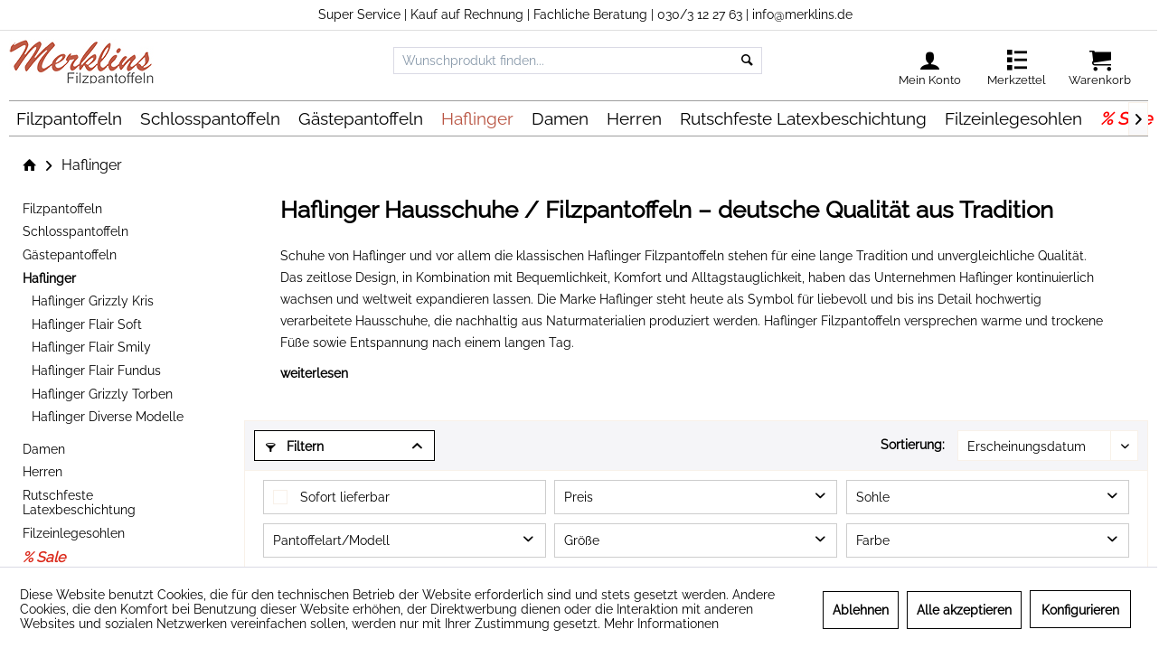

--- FILE ---
content_type: text/html; charset=UTF-8
request_url: https://www.filz-pantoffeln.de/haflinger?p=1
body_size: 20091
content:
<!DOCTYPE html> <html class="no-js" lang="de" itemscope="itemscope" itemtype="https://schema.org/WebPage"> <head> <meta charset="utf-8"> <meta name="author" content="" /> <meta name="robots" content="noindex,follow" /> <meta name="revisit-after" content="15 days" /> <meta name="keywords" content="Filzpantoffeln" /> <meta name="description" content="Große Auswahl an Haflinger Hausschuhen aus Filz | Jetzt auf filz-pantoffeln.de Schnelle Lieferung ✔ Kauf auf Rechnung ✔ Versandkostenfrei ab 100 € ✔" /> <meta property="og:type" content="product.group" /> <meta property="og:site_name" content="Merklins Filzpantoffeln" /> <meta property="og:title" content="Haflinger" /> <meta property="og:description" content=" Schuhe von Haflinger und vor allem die klassischen Haflinger Filzpantoffeln stehen für eine lange Tradition und unvergleichliche Qualität. Das…" /> <meta name="twitter:card" content="product" /> <meta name="twitter:site" content="Merklins Filzpantoffeln" /> <meta name="twitter:title" content="Haflinger" /> <meta name="twitter:description" content=" Schuhe von Haflinger und vor allem die klassischen Haflinger Filzpantoffeln stehen für eine lange Tradition und unvergleichliche Qualität. Das…" /> <meta property="og:image" content="https://www.filz-pantoffeln.de/media/image/70/ef/ab/merklins-filzpantoffel-shop-logo-neu.jpg" /> <meta name="twitter:image" content="https://www.filz-pantoffeln.de/media/image/70/ef/ab/merklins-filzpantoffel-shop-logo-neu.jpg" /> <meta itemprop="copyrightHolder" content="Merklins Filzpantoffeln" /> <meta itemprop="copyrightYear" content="2014" /> <meta itemprop="isFamilyFriendly" content="True" /> <meta itemprop="image" content="https://www.filz-pantoffeln.de/media/image/70/ef/ab/merklins-filzpantoffel-shop-logo-neu.jpg" /> <meta name="viewport" content="width=device-width, initial-scale=1.0"> <meta name="mobile-web-app-capable" content="yes"> <meta name="apple-mobile-web-app-title" content="Merklins Filzpantoffeln"> <meta name="apple-mobile-web-app-capable" content="yes"> <meta name="apple-mobile-web-app-status-bar-style" content="default"> <link rel="apple-touch-icon-precomposed" href="https://www.filz-pantoffeln.de/media/image/55/75/69/merklins-filzpantoffeln-favicon-neu.png"> <link rel="shortcut icon" href="https://www.filz-pantoffeln.de/media/image/55/75/69/merklins-filzpantoffeln-favicon-neu.png"> <meta name="msapplication-navbutton-color" content="#000" /> <meta name="application-name" content="Merklins Filzpantoffeln" /> <meta name="msapplication-starturl" content="https://www.filz-pantoffeln.de/" /> <meta name="msapplication-window" content="width=1024;height=768" /> <meta name="msapplication-TileImage" content="https://www.filz-pantoffeln.de/media/image/55/75/69/merklins-filzpantoffeln-favicon-neu.png"> <meta name="msapplication-TileColor" content="#000"> <meta name="theme-color" content="#000" /> <title itemprop="name">Haflinger Filzpantoffeln - Große Auswahl - Sicher bestellen! | Merklins Filzpantoffeln</title> <link href="/web/cache/1765460472_39ccb89508ff102f57bbe582519c1bf4.css" media="all" rel="stylesheet" type="text/css" /> </head> <body class="is--ctl-listing is--act-index" > <div data-paypalUnifiedMetaDataContainer="true" data-paypalUnifiedRestoreOrderNumberUrl="https://www.filz-pantoffeln.de/widgets/PaypalUnifiedOrderNumber/restoreOrderNumber" class="is--hidden"> </div> <div class="page-wrap"> <noscript class="noscript-main"> <div class="alert is--warning"> <div class="alert--icon"> <i class="icon--element icon--warning"></i> </div> <div class="alert--content"> Um Merklins&#x20;Filzpantoffeln in vollem Umfang nutzen zu k&ouml;nnen, empfehlen wir Ihnen Javascript in Ihrem Browser zu aktiveren. </div> </div> </noscript> <header class="header-main"> <div class="top-bar"> <div class="container block-group"> <nav class="top-bar--navigation block" role="menubar"> <li class="navigation--entry entry--usp"> <div class="uspbar"> <ul> <li> <span class="uspone" >Super Service</span> </li> | <li> <span class="customusptwo" >Kauf auf Rechnung</span> </li> | <li> <span class="customuspthree" >Fachliche Beratung</span> </li> | <li> <a href="tel:+49303122763">030/3 12 27 63</a> </li> | <li> <a href="mailto:info@merklins.de">info@merklins.de</a></span> </li> </ul> </div> </li>   </nav> </div> </div> <div class="container header--navigation"> <div class="logo-main block-group" role="banner"> <div class="logo--shop block"> <a class="logo--link" href="https://www.filz-pantoffeln.de/" title="Merklins Filzpantoffeln - zur Startseite wechseln"> <picture> <source srcset="https://www.filz-pantoffeln.de/media/image/70/ef/ab/merklins-filzpantoffel-shop-logo-neu.jpg" media="(min-width: 78.75em)"> <source srcset="https://www.filz-pantoffeln.de/media/image/70/ef/ab/merklins-filzpantoffel-shop-logo-neu.jpg" media="(min-width: 64em)"> <source srcset="https://www.filz-pantoffeln.de/media/image/70/ef/ab/merklins-filzpantoffel-shop-logo-neu.jpg" media="(min-width: 48em)"> <img srcset="https://www.filz-pantoffeln.de/media/image/70/ef/ab/merklins-filzpantoffel-shop-logo-neu.jpg" alt="Merklins Filzpantoffeln - zur Startseite wechseln" /> </picture> </a> </div> </div> <nav class="shop--navigation block-group"> <ul class="navigation--list block-group" role="menubar"> <li class="navigation--entry entry--menu-left" role="menuitem"> <a class="entry--link entry--trigger btn is--icon-left" href="#offcanvas--left" data-offcanvas="true" data-offCanvasSelector=".sidebar-main"> <i class="icon--menu"></i> <span class="menuetext">Menü</span> </a> </li> <li class="navigation--entry entry--search is--active" role="menuitem" data-search="true" aria-haspopup="true"> <form action="/search" method="get" class="main-search--form"> <input type="search" name="sSearch" class="main-search--field" autocomplete="off" autocapitalize="off" placeholder="Wunschprodukt finden..." maxlength="30" /> <button type="submit" class="main-search--button" aria-label="Suchen"> <i class="icon--search"></i> <span class="main-search--text">Suchen</span> </button> <div class="form--ajax-loader">&nbsp;</div> </form> <div class="main-search--results"></div> </li> <li class="navigation--entry entry--account" role="menuitem"> <a href="https://www.filz-pantoffeln.de/account" title="Mein Konto" class="btn entry--link account--link"> <i class="ico-user"></i> <span class="account--display"> Mein Konto </span> </a> </li> <li class="navigation--entry entry--notepad" role="menuitem"> <a class="btn" href="https://www.filz-pantoffeln.de/note" title="Merkzettel"> <i class="ico-list"></i> <span class="account--notepad"> Merkzettel </span> </a> </li> <li class="navigation--entry entry--cart" role="menuitem"> <a class="cart--link" href="https://www.filz-pantoffeln.de/checkout/cart" title="Warenkorb"> <span class="badge cart--quantity is--hidden">0</span> <i class="ico-cart"></i> <span class="cart--display"> Warenkorb </span> </a> <div class="ajax-loader">&nbsp;</div> </li> </ul> </nav> <div class="container--ajax-cart" data-collapse-cart="true" data-displayMode="offcanvas"></div> </div> </header> <nav class="navigation-main"> <div class="container" data-menu-scroller="true" data-listSelector=".navigation--list.container" data-viewPortSelector=".navigation--list-wrapper"> <div class="navigation--list-wrapper"> <ul class="navigation--list container" role="menubar" itemscope="itemscope" itemtype="https://schema.org/SiteNavigationElement"> <li class="navigation--entry" role="menuitem"> <a class="navigation--link" href="https://www.filz-pantoffeln.de/filzpantoffeln" title="Filzpantoffeln" itemprop="url"> <span class="shouldhaveanaarrow" itemprop="name">Filzpantoffeln</span> </a> </li> <li class="navigation--entry" role="menuitem"> <a class="navigation--link" href="https://www.filz-pantoffeln.de/schlosspantoffeln" title="Schlosspantoffeln" itemprop="url"> <span class="shouldhaveanaarrow" itemprop="name">Schlosspantoffeln</span> </a> </li> <li class="navigation--entry" role="menuitem"> <a class="navigation--link" href="https://www.filz-pantoffeln.de/gaestepantoffeln" title="Gästepantoffeln" itemprop="url"> <span class="shouldhaveanaarrow" itemprop="name">Gästepantoffeln</span> </a> </li> <li class="navigation--entry is--active" role="menuitem"> <a class="navigation--link is--active" href="https://www.filz-pantoffeln.de/haflinger" title="Haflinger" itemprop="url"> <span class="shouldhaveanaarrow" itemprop="name">Haflinger</span> </a> </li> <li class="navigation--entry" role="menuitem"> <a class="navigation--link" href="https://www.filz-pantoffeln.de/damen" title="Damen" itemprop="url"> <span class="shouldhaveanaarrow" itemprop="name">Damen</span> </a> </li> <li class="navigation--entry" role="menuitem"> <a class="navigation--link" href="https://www.filz-pantoffeln.de/herren" title="Herren" itemprop="url"> <span class="shouldhaveanaarrow" itemprop="name">Herren</span> </a> </li> <li class="navigation--entry" role="menuitem"> <a class="navigation--link" href="https://www.filz-pantoffeln.de/rutschfeste-latexbeschichtung" title="Rutschfeste Latexbeschichtung" itemprop="url"> <span class="shouldhaveanaarrow" itemprop="name">Rutschfeste Latexbeschichtung</span> </a> </li> <li class="navigation--entry" role="menuitem"> <a class="navigation--link" href="https://www.filz-pantoffeln.de/filzeinlegesohlen" title="Filzeinlegesohlen" itemprop="url"> <span class="shouldhaveanaarrow" itemprop="name">Filzeinlegesohlen</span> </a> </li> <li class="navigation--entry salemenue" role="menuitem"> <a class="navigation--link" href="https://www.filz-pantoffeln.de/sale" title="% Sale" itemprop="url"> <span itemprop="name">% Sale</span> </a> </li> <li class="navigation--entry entry--search rigth is--hidden is-lastandsearch" role="menuitem" data-search="true" aria-haspopup="true"> <a class="btn entry--link entry--trigger" href="#show-hide--search" title="Suche anzeigen / schließen"> <i class="icon--search"></i> <span class="search--display">Suchen</span> </a> <form action="/search" method="get" class="main-search--form"> <input type="search" name="sSearch" class="main-search--field" autocomplete="off" autocapitalize="off" placeholder="Wunschprodukt finden..." maxlength="30" /> <button type="submit" class="main-search--button" aria-label="Suchen"> <i class="icon--search"></i> <span class="main-search--text">Suchen</span> </button> <div class="form--ajax-loader">&nbsp;</div> </form> <div class="main-search--results"></div> </li> </ul> </div> <div class="advanced-menu" data-advanced-menu="true" data-hoverDelay=""> <div class="menu--container"> <div class="button-container"> <a href="https://www.filz-pantoffeln.de/filzpantoffeln" class="button--category" aria-label="Zur Kategorie Filzpantoffeln" title="Zur Kategorie Filzpantoffeln"> <i class="icon--arrow-right"></i> Zur Kategorie Filzpantoffeln </a> <span class="button--close"> <i class="icon--cross"></i> </span> </div> <div class="content--wrapper has--content has--teaser"> <ul class="menu--list menu--level-0 columns--2" style="width: 50%;"> <li class="menu--list-item item--level-0" style="width: 100%"> <a href="https://www.filz-pantoffeln.de/filzpantoffeln-herren" class="menu--list-item-link" aria-label="Herren" title="Herren">Herren</a> </li> <li class="menu--list-item item--level-0" style="width: 100%"> <a href="https://www.filz-pantoffeln.de/filzpantoffeln-damen" class="menu--list-item-link" aria-label="Damen" title="Damen">Damen</a> </li> <li class="menu--list-item item--level-0" style="width: 100%"> <a href="https://www.filz-pantoffeln.de/schlosspantoffeln" class="menu--list-item-link" aria-label="Schlosspantoffeln" title="Schlosspantoffeln">Schlosspantoffeln</a> </li> <li class="menu--list-item item--level-0" style="width: 100%"> <a href="https://www.filz-pantoffeln.de/gaestepantoffeln" class="menu--list-item-link" aria-label="Gästepantoffeln" title="Gästepantoffeln">Gästepantoffeln</a> </li> <li class="menu--list-item item--level-0" style="width: 100%"> <a href="https://www.filz-pantoffeln.de/haflinger" class="menu--list-item-link" aria-label="Haflinger" title="Haflinger">Haflinger</a> </li> </ul> <div class="menu--delimiter" style="right: 50%;"></div> <div class="menu--teaser" style="width: 50%;"> <div class="teaser--headline">Filz Pantoffeln</div> <div class="teaser--text"> Viele tolle und bequeme Filzpantoffeln von Haflinger und anderen Marken. Sie sind kuschelig und halten warm. Hochwertige Verabeitung und hohe Qualiät, sodass Sie sich rundum wohlfühlen. Sie haben die große Auswahl zwischen Filzpantoffeln mit... <a class="teaser--text-link" href="https://www.filz-pantoffeln.de/filzpantoffeln" aria-label="mehr erfahren" title="mehr erfahren"> mehr erfahren </a> </div> </div> </div> </div> <div class="menu--container"> <div class="button-container"> <a href="https://www.filz-pantoffeln.de/schlosspantoffeln" class="button--category" aria-label="Zur Kategorie Schlosspantoffeln" title="Zur Kategorie Schlosspantoffeln"> <i class="icon--arrow-right"></i> Zur Kategorie Schlosspantoffeln </a> <span class="button--close"> <i class="icon--cross"></i> </span> </div> <div class="content--wrapper has--content has--teaser"> <ul class="menu--list menu--level-0 columns--2" style="width: 50%;"> <li class="menu--list-item item--level-0" style="width: 100%"> <a href="https://www.filz-pantoffeln.de/schlosspantoffeln/herren" class="menu--list-item-link" aria-label="Herren" title="Herren">Herren</a> </li> <li class="menu--list-item item--level-0" style="width: 100%"> <a href="https://www.filz-pantoffeln.de/schlosspantoffeln/damen" class="menu--list-item-link" aria-label="Damen" title="Damen">Damen</a> </li> </ul> <div class="menu--delimiter" style="right: 50%;"></div> <div class="menu--teaser" style="width: 50%;"> <div class="teaser--headline">Schlosspantoffeln</div> <div class="teaser--text"> Schlosspantoffeln - ein Hausschuh für den Straßenschuh Aus&nbsp;den unterschiedlichsten Beweggründen haben viele Menschen das Bedürfnis, ihre Fußböden vor Striemen, kleinen Steinchen und Dreck zu schützen. Natürlich ist die einfachste... <a class="teaser--text-link" href="https://www.filz-pantoffeln.de/schlosspantoffeln" aria-label="mehr erfahren" title="mehr erfahren"> mehr erfahren </a> </div> </div> </div> </div> <div class="menu--container"> <div class="button-container"> <a href="https://www.filz-pantoffeln.de/gaestepantoffeln" class="button--category" aria-label="Zur Kategorie Gästepantoffeln" title="Zur Kategorie Gästepantoffeln"> <i class="icon--arrow-right"></i> Zur Kategorie Gästepantoffeln </a> <span class="button--close"> <i class="icon--cross"></i> </span> </div> <div class="content--wrapper has--content has--teaser"> <ul class="menu--list menu--level-0 columns--2" style="width: 50%;"> <li class="menu--list-item item--level-0" style="width: 100%"> <a href="https://www.filz-pantoffeln.de/gaestepantoffeln/gaestepantoffelsets" class="menu--list-item-link" aria-label="Gästepantoffelsets" title="Gästepantoffelsets">Gästepantoffelsets</a> </li> <li class="menu--list-item item--level-0" style="width: 100%"> <a href="https://www.filz-pantoffeln.de/gaestepantoffeln/damen" class="menu--list-item-link" aria-label="Damen" title="Damen">Damen</a> </li> <li class="menu--list-item item--level-0" style="width: 100%"> <a href="https://www.filz-pantoffeln.de/gaestepantoffeln/kinder" class="menu--list-item-link" aria-label="Kinder" title="Kinder">Kinder</a> </li> <li class="menu--list-item item--level-0" style="width: 100%"> <a href="https://www.filz-pantoffeln.de/gaestepantoffeln/herren" class="menu--list-item-link" aria-label="Herren" title="Herren">Herren</a> </li> <li class="menu--list-item item--level-0" style="width: 100%"> <a href="https://www.filz-pantoffeln.de/gaestepantoffeln/uebergroessen" class="menu--list-item-link" aria-label="Übergrößen" title="Übergrößen">Übergrößen</a> </li> </ul> <div class="menu--delimiter" style="right: 50%;"></div> <div class="menu--teaser" style="width: 50%;"> <div class="teaser--headline">Nur das Beste für die Gäste - Gästepantoffeln</div> <div class="teaser--text"> Hallo, grüß dich! Bitte die Schuhe ausziehen! &nbsp;&nbsp; Damit der Besuch keine kalten Füße&nbsp;bekommt,&nbsp;gibt es die&nbsp;beliebten&nbsp;und&nbsp;praktischen Gästepantoffeln.&nbsp;Diese Bezeichnung hat sich mittlerweile... <a class="teaser--text-link" href="https://www.filz-pantoffeln.de/gaestepantoffeln" aria-label="mehr erfahren" title="mehr erfahren"> mehr erfahren </a> </div> </div> </div> </div> <div class="menu--container"> <div class="button-container"> <a href="https://www.filz-pantoffeln.de/haflinger" class="button--category" aria-label="Zur Kategorie Haflinger" title="Zur Kategorie Haflinger"> <i class="icon--arrow-right"></i> Zur Kategorie Haflinger </a> <span class="button--close"> <i class="icon--cross"></i> </span> </div> <div class="content--wrapper has--content has--teaser"> <ul class="menu--list menu--level-0 columns--2" style="width: 50%;"> <li class="menu--list-item item--level-0" style="width: 100%"> <a href="https://www.filz-pantoffeln.de/haflinger/haflinger-grizzly-kris" class="menu--list-item-link" aria-label="Haflinger Grizzly Kris" title="Haflinger Grizzly Kris">Haflinger Grizzly Kris</a> </li> <li class="menu--list-item item--level-0" style="width: 100%"> <a href="https://www.filz-pantoffeln.de/haflinger/haflinger-flair-soft" class="menu--list-item-link" aria-label="Haflinger Flair Soft" title="Haflinger Flair Soft">Haflinger Flair Soft</a> </li> <li class="menu--list-item item--level-0" style="width: 100%"> <a href="https://www.filz-pantoffeln.de/haflinger/haflinger-flair-smily" class="menu--list-item-link" aria-label="Haflinger Flair Smily" title="Haflinger Flair Smily">Haflinger Flair Smily</a> </li> <li class="menu--list-item item--level-0" style="width: 100%"> <a href="https://www.filz-pantoffeln.de/haflinger/haflinger-flair-fundus" class="menu--list-item-link" aria-label="Haflinger Flair Fundus" title="Haflinger Flair Fundus">Haflinger Flair Fundus</a> </li> <li class="menu--list-item item--level-0" style="width: 100%"> <a href="https://www.filz-pantoffeln.de/haflinger/haflinger-grizzly-torben" class="menu--list-item-link" aria-label="Haflinger Grizzly Torben" title="Haflinger Grizzly Torben">Haflinger Grizzly Torben</a> </li> <li class="menu--list-item item--level-0" style="width: 100%"> <a href="https://www.filz-pantoffeln.de/haflinger/haflinger-diverse-modelle" class="menu--list-item-link" aria-label="Haflinger Diverse Modelle" title="Haflinger Diverse Modelle">Haflinger Diverse Modelle</a> </li> </ul> <div class="menu--delimiter" style="right: 50%;"></div> <div class="menu--teaser" style="width: 50%;"> <div class="teaser--headline">Haflinger Hausschuhe / Filzpantoffeln – deutsche Qualität aus Tradition </div> <div class="teaser--text"> Schuhe von Haflinger und vor allem die klassischen Haflinger Filzpantoffeln stehen für eine lange Tradition und unvergleichliche Qualität. Das zeitlose Design, in Kombination mit Bequemlichkeit, Komfort und Alltagstauglichkeit, haben das... <a class="teaser--text-link" href="https://www.filz-pantoffeln.de/haflinger" aria-label="mehr erfahren" title="mehr erfahren"> mehr erfahren </a> </div> </div> </div> </div> <div class="menu--container"> <div class="button-container"> <a href="https://www.filz-pantoffeln.de/damen" class="button--category" aria-label="Zur Kategorie Damen" title="Zur Kategorie Damen"> <i class="icon--arrow-right"></i> Zur Kategorie Damen </a> <span class="button--close"> <i class="icon--cross"></i> </span> </div> <div class="content--wrapper has--teaser"> <div class="menu--teaser" style="width: 100%;"> <div class="teaser--headline">Filzpantoffeln für Damen - der ultimative Komfort für zu Hause</div> <div class="teaser--text"> Haben auch Sie mit kalten Füßen zu kämpfen? Dann sind Sie in dieser Kategorie genau richtig, denn hier finden Sie eine große Auswahl an&nbsp;Damenfilzpantoffeln in unterschiedlichen Ausführungen. Natürlich können ebenso die Männer auch diese... <a class="teaser--text-link" href="https://www.filz-pantoffeln.de/damen" aria-label="mehr erfahren" title="mehr erfahren"> mehr erfahren </a> </div> </div> </div> </div> <div class="menu--container"> <div class="button-container"> <a href="https://www.filz-pantoffeln.de/herren" class="button--category" aria-label="Zur Kategorie Herren" title="Zur Kategorie Herren"> <i class="icon--arrow-right"></i> Zur Kategorie Herren </a> <span class="button--close"> <i class="icon--cross"></i> </span> </div> <div class="content--wrapper has--teaser"> <div class="menu--teaser" style="width: 100%;"> <div class="teaser--headline">Filzpantoffeln für Herren - Der besondere Hausschuh mit Komfort</div> <div class="teaser--text"> Heutzutage sind&nbsp;Filzpantoffeln für&nbsp;Herren&nbsp;nicht nur angesagt, sondern mittlerweile erprobt&nbsp;&nbsp;und rundherum in das Leben vieler&nbsp;Herren&nbsp;und Männer integriert. Sie sind nicht mehr wegzudenken, denn sie sind vor... <a class="teaser--text-link" href="https://www.filz-pantoffeln.de/herren" aria-label="mehr erfahren" title="mehr erfahren"> mehr erfahren </a> </div> </div> </div> </div> <div class="menu--container"> <div class="button-container"> <a href="https://www.filz-pantoffeln.de/rutschfeste-latexbeschichtung" class="button--category" aria-label="Zur Kategorie Rutschfeste Latexbeschichtung" title="Zur Kategorie Rutschfeste Latexbeschichtung"> <i class="icon--arrow-right"></i> Zur Kategorie Rutschfeste Latexbeschichtung </a> <span class="button--close"> <i class="icon--cross"></i> </span> </div> <div class="content--wrapper has--teaser"> <div class="menu--teaser" style="width: 100%;"> <div class="teaser--headline">Rutschfeste Latexbeschichtung für Filzpantoffeln</div> </div> </div> </div> <div class="menu--container"> <div class="button-container"> <a href="https://www.filz-pantoffeln.de/filzeinlegesohlen" class="button--category" aria-label="Zur Kategorie Filzeinlegesohlen" title="Zur Kategorie Filzeinlegesohlen"> <i class="icon--arrow-right"></i> Zur Kategorie Filzeinlegesohlen </a> <span class="button--close"> <i class="icon--cross"></i> </span> </div> <div class="content--wrapper has--teaser"> <div class="menu--teaser" style="width: 100%;"> <div class="teaser--headline">Filzsohlen - ein Evergreen für die Füße </div> <div class="teaser--text"> &nbsp;Filzeinlegesohlen&nbsp;sind eine wunderbares Naturprodukt&nbsp;&nbsp;und wer sie erst einmal ausprobiert hat, kann sich einen Winter ohne gar&nbsp; nicht mehr vorstellen. Sie werden in die Straßenschuhe eingelegt und man läuft&nbsp;weich,... <a class="teaser--text-link" href="https://www.filz-pantoffeln.de/filzeinlegesohlen" aria-label="mehr erfahren" title="mehr erfahren"> mehr erfahren </a> </div> </div> </div> </div> <div class="menu--container"> <div class="button-container"> <a href="https://www.filz-pantoffeln.de/sale" class="button--category" aria-label="Zur Kategorie % Sale" title="Zur Kategorie % Sale"> <i class="icon--arrow-right"></i> Zur Kategorie % Sale </a> <span class="button--close"> <i class="icon--cross"></i> </span> </div> <div class="content--wrapper has--teaser"> <div class="menu--teaser" style="width: 100%;"> <div class="teaser--headline">Günstige Filzpantoffeln im Angebot</div> </div> </div> </div> </div> </div> </nav> <section class=" content-main container block-group"> <nav class="content--breadcrumb block"> <ul class="breadcrumb--list" role="menu" itemscope itemtype="https://schema.org/BreadcrumbList"> <li class="breadcrumb--entry"> <a class="breadcrumb--link link-home" href="https://www.filz-pantoffeln.de/" title="Home" itemprop="itemListElement" itemscope itemtype="http://schema.org/ListItem"> <i class="icon--house"></i> <link itemprop="url" href="https://www.filz-pantoffeln.de/" /> </a> <meta itemprop="position" content="" /> </li> <li class="breadcrumb--separator"> <i class="icon--arrow-right"></i> </li> <li class="breadcrumb--entry" itemprop="itemListElement" itemscope itemtype="http://schema.org/ListItem"> <a class="breadcrumb--link" href="https://www.filz-pantoffeln.de/haflinger" title="Haflinger" itemprop="item"> <link itemprop="url" href="https://www.filz-pantoffeln.de/haflinger" /> <span class="breadcrumb--title" itemprop="name">Haflinger</span> </a> <meta itemprop="position" content="0" /> </li> </ul> </nav> <div class="content-main--inner"> <div id='cookie-consent' class='off-canvas is--left block-transition' data-cookie-consent-manager='true' data-cookieTimeout='60'> <div class='cookie-consent--header cookie-consent--close'> Cookie-Einstellungen <i class="icon--arrow-right"></i> </div> <div class='cookie-consent--description'> Diese Website benutzt Cookies, die für den technischen Betrieb der Website erforderlich sind und stets gesetzt werden. Andere Cookies, die den Komfort bei Benutzung dieser Website erhöhen, der Direktwerbung dienen oder die Interaktion mit anderen Websites und sozialen Netzwerken vereinfachen sollen, werden nur mit Ihrer Zustimmung gesetzt. </div> <div class='cookie-consent--configuration'> <div class='cookie-consent--configuration-header'> <div class='cookie-consent--configuration-header-text'>Konfiguration</div> </div> <div class='cookie-consent--configuration-main'> <div class='cookie-consent--group'> <input type="hidden" class="cookie-consent--group-name" value="technical" /> <label class="cookie-consent--group-state cookie-consent--state-input cookie-consent--required"> <input type="checkbox" name="technical-state" class="cookie-consent--group-state-input" disabled="disabled" checked="checked"/> <span class="cookie-consent--state-input-element"></span> </label> <div class='cookie-consent--group-title' data-collapse-panel='true' data-contentSiblingSelector=".cookie-consent--group-container"> <div class="cookie-consent--group-title-label cookie-consent--state-label"> Technisch erforderlich </div> <span class="cookie-consent--group-arrow is-icon--right"> <i class="icon--arrow-right"></i> </span> </div> <div class='cookie-consent--group-container'> <div class='cookie-consent--group-description'> Diese Cookies sind für die Grundfunktionen des Shops notwendig. </div> <div class='cookie-consent--cookies-container'> <div class='cookie-consent--cookie'> <input type="hidden" class="cookie-consent--cookie-name" value="cookieDeclined" /> <label class="cookie-consent--cookie-state cookie-consent--state-input cookie-consent--required"> <input type="checkbox" name="cookieDeclined-state" class="cookie-consent--cookie-state-input" disabled="disabled" checked="checked" /> <span class="cookie-consent--state-input-element"></span> </label> <div class='cookie--label cookie-consent--state-label'> "Alle Cookies ablehnen" Cookie </div> </div> <div class='cookie-consent--cookie'> <input type="hidden" class="cookie-consent--cookie-name" value="allowCookie" /> <label class="cookie-consent--cookie-state cookie-consent--state-input cookie-consent--required"> <input type="checkbox" name="allowCookie-state" class="cookie-consent--cookie-state-input" disabled="disabled" checked="checked" /> <span class="cookie-consent--state-input-element"></span> </label> <div class='cookie--label cookie-consent--state-label'> "Alle Cookies annehmen" Cookie </div> </div> <div class='cookie-consent--cookie'> <input type="hidden" class="cookie-consent--cookie-name" value="shop" /> <label class="cookie-consent--cookie-state cookie-consent--state-input cookie-consent--required"> <input type="checkbox" name="shop-state" class="cookie-consent--cookie-state-input" disabled="disabled" checked="checked" /> <span class="cookie-consent--state-input-element"></span> </label> <div class='cookie--label cookie-consent--state-label'> Ausgewählter Shop </div> </div> <div class='cookie-consent--cookie'> <input type="hidden" class="cookie-consent--cookie-name" value="csrf_token" /> <label class="cookie-consent--cookie-state cookie-consent--state-input cookie-consent--required"> <input type="checkbox" name="csrf_token-state" class="cookie-consent--cookie-state-input" disabled="disabled" checked="checked" /> <span class="cookie-consent--state-input-element"></span> </label> <div class='cookie--label cookie-consent--state-label'> CSRF-Token </div> </div> <div class='cookie-consent--cookie'> <input type="hidden" class="cookie-consent--cookie-name" value="cookiePreferences" /> <label class="cookie-consent--cookie-state cookie-consent--state-input cookie-consent--required"> <input type="checkbox" name="cookiePreferences-state" class="cookie-consent--cookie-state-input" disabled="disabled" checked="checked" /> <span class="cookie-consent--state-input-element"></span> </label> <div class='cookie--label cookie-consent--state-label'> Cookie-Einstellungen </div> </div> <div class='cookie-consent--cookie'> <input type="hidden" class="cookie-consent--cookie-name" value="x-cache-context-hash" /> <label class="cookie-consent--cookie-state cookie-consent--state-input cookie-consent--required"> <input type="checkbox" name="x-cache-context-hash-state" class="cookie-consent--cookie-state-input" disabled="disabled" checked="checked" /> <span class="cookie-consent--state-input-element"></span> </label> <div class='cookie--label cookie-consent--state-label'> Individuelle Preise </div> </div> <div class='cookie-consent--cookie'> <input type="hidden" class="cookie-consent--cookie-name" value="nocache" /> <label class="cookie-consent--cookie-state cookie-consent--state-input cookie-consent--required"> <input type="checkbox" name="nocache-state" class="cookie-consent--cookie-state-input" disabled="disabled" checked="checked" /> <span class="cookie-consent--state-input-element"></span> </label> <div class='cookie--label cookie-consent--state-label'> Kundenspezifisches Caching </div> </div> <div class='cookie-consent--cookie'> <input type="hidden" class="cookie-consent--cookie-name" value="paypal-cookies" /> <label class="cookie-consent--cookie-state cookie-consent--state-input cookie-consent--required"> <input type="checkbox" name="paypal-cookies-state" class="cookie-consent--cookie-state-input" disabled="disabled" checked="checked" /> <span class="cookie-consent--state-input-element"></span> </label> <div class='cookie--label cookie-consent--state-label'> PayPal-Zahlungen </div> </div> <div class='cookie-consent--cookie'> <input type="hidden" class="cookie-consent--cookie-name" value="session" /> <label class="cookie-consent--cookie-state cookie-consent--state-input cookie-consent--required"> <input type="checkbox" name="session-state" class="cookie-consent--cookie-state-input" disabled="disabled" checked="checked" /> <span class="cookie-consent--state-input-element"></span> </label> <div class='cookie--label cookie-consent--state-label'> Session </div> </div> <div class='cookie-consent--cookie'> <input type="hidden" class="cookie-consent--cookie-name" value="currency" /> <label class="cookie-consent--cookie-state cookie-consent--state-input cookie-consent--required"> <input type="checkbox" name="currency-state" class="cookie-consent--cookie-state-input" disabled="disabled" checked="checked" /> <span class="cookie-consent--state-input-element"></span> </label> <div class='cookie--label cookie-consent--state-label'> Währungswechsel </div> </div> </div> </div> </div> <div class='cookie-consent--group'> <input type="hidden" class="cookie-consent--group-name" value="comfort" /> <label class="cookie-consent--group-state cookie-consent--state-input"> <input type="checkbox" name="comfort-state" class="cookie-consent--group-state-input"/> <span class="cookie-consent--state-input-element"></span> </label> <div class='cookie-consent--group-title' data-collapse-panel='true' data-contentSiblingSelector=".cookie-consent--group-container"> <div class="cookie-consent--group-title-label cookie-consent--state-label"> Komfortfunktionen </div> <span class="cookie-consent--group-arrow is-icon--right"> <i class="icon--arrow-right"></i> </span> </div> <div class='cookie-consent--group-container'> <div class='cookie-consent--group-description'> Diese Cookies werden genutzt um das Einkaufserlebnis noch ansprechender zu gestalten, beispielsweise für die Wiedererkennung des Besuchers. </div> <div class='cookie-consent--cookies-container'> <div class='cookie-consent--cookie'> <input type="hidden" class="cookie-consent--cookie-name" value="sUniqueID" /> <label class="cookie-consent--cookie-state cookie-consent--state-input"> <input type="checkbox" name="sUniqueID-state" class="cookie-consent--cookie-state-input" /> <span class="cookie-consent--state-input-element"></span> </label> <div class='cookie--label cookie-consent--state-label'> Merkzettel </div> </div> </div> </div> </div> <div class='cookie-consent--group'> <input type="hidden" class="cookie-consent--group-name" value="statistics" /> <label class="cookie-consent--group-state cookie-consent--state-input"> <input type="checkbox" name="statistics-state" class="cookie-consent--group-state-input"/> <span class="cookie-consent--state-input-element"></span> </label> <div class='cookie-consent--group-title' data-collapse-panel='true' data-contentSiblingSelector=".cookie-consent--group-container"> <div class="cookie-consent--group-title-label cookie-consent--state-label"> Statistik & Tracking </div> <span class="cookie-consent--group-arrow is-icon--right"> <i class="icon--arrow-right"></i> </span> </div> <div class='cookie-consent--group-container'> <div class='cookie-consent--cookies-container'> <div class='cookie-consent--cookie'> <input type="hidden" class="cookie-consent--cookie-name" value="x-ua-device" /> <label class="cookie-consent--cookie-state cookie-consent--state-input"> <input type="checkbox" name="x-ua-device-state" class="cookie-consent--cookie-state-input" /> <span class="cookie-consent--state-input-element"></span> </label> <div class='cookie--label cookie-consent--state-label'> Endgeräteerkennung </div> </div> <div class='cookie-consent--cookie'> <input type="hidden" class="cookie-consent--cookie-name" value="_ga" /> <label class="cookie-consent--cookie-state cookie-consent--state-input"> <input type="checkbox" name="_ga-state" class="cookie-consent--cookie-state-input" /> <span class="cookie-consent--state-input-element"></span> </label> <div class='cookie--label cookie-consent--state-label'> Google Analytics </div> </div> <div class='cookie-consent--cookie'> <input type="hidden" class="cookie-consent--cookie-name" value="partner" /> <label class="cookie-consent--cookie-state cookie-consent--state-input"> <input type="checkbox" name="partner-state" class="cookie-consent--cookie-state-input" /> <span class="cookie-consent--state-input-element"></span> </label> <div class='cookie--label cookie-consent--state-label'> Partnerprogramm </div> </div> </div> </div> </div> </div> </div> <div class="cookie-consent--save"> <input class="cookie-consent--save-button btn is--primary" type="button" value="Einstellungen speichern" /> </div> </div> <aside class="sidebar-main off-canvas"> <div class="navigation--smartphone"> <ul class="navigation--list "> <li class="navigation--entry entry--close-off-canvas"> <a href="#close-categories-menu" title="Menü schließen" class="navigation--link"> Menü schließen <i class="icon--arrow-right"></i> </a> </li> </ul> <div class="mobile--switches">   </div> </div> <div class="sidebar--categories-wrapper" data-subcategory-nav="true" data-mainCategoryId="3" data-categoryId="59" data-fetchUrl="/widgets/listing/getCategory/categoryId/59"> <div class="categories--headline navigation--headline"> Kategorien </div> <div class="sidebar--categories-navigation"> <ul class="sidebar--navigation categories--navigation navigation--list is--drop-down is--level0 is--rounded" role="menu"> <li class="navigation--entry has--sub-children" role="menuitem"> <a class="navigation--link link--go-forward" href="https://www.filz-pantoffeln.de/filzpantoffeln" data-categoryId="5" data-fetchUrl="/widgets/listing/getCategory/categoryId/5" title="Filzpantoffeln"> Filzpantoffeln <span class="is--icon-right"> <i class="icon--arrow-right"></i> </span> </a> </li> <li class="navigation--entry has--sub-children" role="menuitem"> <a class="navigation--link link--go-forward" href="https://www.filz-pantoffeln.de/schlosspantoffeln" data-categoryId="9" data-fetchUrl="/widgets/listing/getCategory/categoryId/9" title="Schlosspantoffeln"> Schlosspantoffeln <span class="is--icon-right"> <i class="icon--arrow-right"></i> </span> </a> </li> <li class="navigation--entry has--sub-children" role="menuitem"> <a class="navigation--link link--go-forward" href="https://www.filz-pantoffeln.de/gaestepantoffeln" data-categoryId="15" data-fetchUrl="/widgets/listing/getCategory/categoryId/15" title="Gästepantoffeln"> Gästepantoffeln <span class="is--icon-right"> <i class="icon--arrow-right"></i> </span> </a> </li> <li class="navigation--entry is--active has--sub-categories has--sub-children" role="menuitem"> <a class="navigation--link is--active has--sub-categories link--go-forward" href="https://www.filz-pantoffeln.de/haflinger" data-categoryId="59" data-fetchUrl="/widgets/listing/getCategory/categoryId/59" title="Haflinger"> Haflinger <span class="is--icon-right"> <i class="icon--arrow-right"></i> </span> </a> <ul class="sidebar--navigation categories--navigation navigation--list is--level1 is--rounded" role="menu"> <li class="navigation--entry" role="menuitem"> <a class="navigation--link" href="https://www.filz-pantoffeln.de/haflinger/haflinger-grizzly-kris" data-categoryId="122" data-fetchUrl="/widgets/listing/getCategory/categoryId/122" title="Haflinger Grizzly Kris"> Haflinger Grizzly Kris </a> </li> <li class="navigation--entry" role="menuitem"> <a class="navigation--link" href="https://www.filz-pantoffeln.de/haflinger/haflinger-flair-soft" data-categoryId="123" data-fetchUrl="/widgets/listing/getCategory/categoryId/123" title="Haflinger Flair Soft"> Haflinger Flair Soft </a> </li> <li class="navigation--entry" role="menuitem"> <a class="navigation--link" href="https://www.filz-pantoffeln.de/haflinger/haflinger-flair-smily" data-categoryId="124" data-fetchUrl="/widgets/listing/getCategory/categoryId/124" title="Haflinger Flair Smily"> Haflinger Flair Smily </a> </li> <li class="navigation--entry" role="menuitem"> <a class="navigation--link" href="https://www.filz-pantoffeln.de/haflinger/haflinger-flair-fundus" data-categoryId="125" data-fetchUrl="/widgets/listing/getCategory/categoryId/125" title="Haflinger Flair Fundus"> Haflinger Flair Fundus </a> </li> <li class="navigation--entry" role="menuitem"> <a class="navigation--link" href="https://www.filz-pantoffeln.de/haflinger/haflinger-grizzly-torben" data-categoryId="127" data-fetchUrl="/widgets/listing/getCategory/categoryId/127" title="Haflinger Grizzly Torben"> Haflinger Grizzly Torben </a> </li> <li class="navigation--entry" role="menuitem"> <a class="navigation--link" href="https://www.filz-pantoffeln.de/haflinger/haflinger-diverse-modelle" data-categoryId="128" data-fetchUrl="/widgets/listing/getCategory/categoryId/128" title="Haflinger Diverse Modelle"> Haflinger Diverse Modelle </a> </li> </ul> </li> <li class="navigation--entry" role="menuitem"> <a class="navigation--link" href="https://www.filz-pantoffeln.de/damen" data-categoryId="83" data-fetchUrl="/widgets/listing/getCategory/categoryId/83" title="Damen"> Damen </a> </li> <li class="navigation--entry" role="menuitem"> <a class="navigation--link" href="https://www.filz-pantoffeln.de/herren" data-categoryId="87" data-fetchUrl="/widgets/listing/getCategory/categoryId/87" title="Herren"> Herren </a> </li> <li class="navigation--entry" role="menuitem"> <a class="navigation--link" href="https://www.filz-pantoffeln.de/rutschfeste-latexbeschichtung" data-categoryId="24" data-fetchUrl="/widgets/listing/getCategory/categoryId/24" title="Rutschfeste Latexbeschichtung"> Rutschfeste Latexbeschichtung </a> </li> <li class="navigation--entry" role="menuitem"> <a class="navigation--link" href="https://www.filz-pantoffeln.de/filzeinlegesohlen" data-categoryId="28" data-fetchUrl="/widgets/listing/getCategory/categoryId/28" title="Filzeinlegesohlen"> Filzeinlegesohlen </a> </li> <li class="navigation--entry" role="menuitem"> <a class="navigation--link salemenue" href="https://www.filz-pantoffeln.de/sale" data-categoryId="64" data-fetchUrl="/widgets/listing/getCategory/categoryId/64" title="% Sale"> % Sale </a> </li> </ul> </div> <div class="shop-sites--container is--rounded"> <div class="shop-sites--headline navigation--headline"> Informationen </div> <ul class="shop-sites--navigation sidebar--navigation navigation--list is--drop-down is--level0" role="menu"> <li class="navigation--entry" role="menuitem"> <a class="navigation--link" href="javascript:openCookieConsentManager()" title="Cookie settings" data-categoryId="51" data-fetchUrl="/widgets/listing/getCustomPage/pageId/51" > Cookie settings </a> </li> <li class="navigation--entry" role="menuitem"> <a class="navigation--link" href="https://www.filz-pantoffeln.de/groessentabelle" title="Größentabelle" data-categoryId="48" data-fetchUrl="/widgets/listing/getCustomPage/pageId/48" > Größentabelle </a> </li> <li class="navigation--entry" role="menuitem"> <a class="navigation--link" href="https://www.filz-pantoffeln.de/merklins-vor-ort" title="Merklins vor Ort" data-categoryId="46" data-fetchUrl="/widgets/listing/getCustomPage/pageId/46" > Merklins vor Ort </a> </li> <li class="navigation--entry" role="menuitem"> <a class="navigation--link" href="https://www.filz-pantoffeln.de/ueber-uns" title="Über uns " data-categoryId="9" data-fetchUrl="/widgets/listing/getCustomPage/pageId/9" > Über uns </a> </li> <li class="navigation--entry" role="menuitem"> <a class="navigation--link" href="https://www.filz-pantoffeln.de/kontaktformular" title="Kontakt" data-categoryId="1" data-fetchUrl="/widgets/listing/getCustomPage/pageId/1" target="_self"> Kontakt </a> </li> <li class="navigation--entry" role="menuitem"> <a class="navigation--link" href="https://www.filz-pantoffeln.de/versand-und-zahlungsbedingungen" title="Versand und Zahlungsbedingungen" data-categoryId="6" data-fetchUrl="/widgets/listing/getCustomPage/pageId/6" > Versand und Zahlungsbedingungen </a> </li> <li class="navigation--entry" role="menuitem"> <a class="navigation--link" href="https://www.filz-pantoffeln.de/faq" title="FAQ" data-categoryId="49" data-fetchUrl="/widgets/listing/getCustomPage/pageId/49" > FAQ </a> </li> <li class="navigation--entry" role="menuitem"> <a class="navigation--link" href="https://www.filz-pantoffeln.de/widerrufsrecht" title="Widerrufsrecht" data-categoryId="8" data-fetchUrl="/widgets/listing/getCustomPage/pageId/8" > Widerrufsrecht </a> </li> <li class="navigation--entry" role="menuitem"> <a class="navigation--link" href="https://www.filz-pantoffeln.de/datenschutz" title="Datenschutz" data-categoryId="7" data-fetchUrl="/widgets/listing/getCustomPage/pageId/7" > Datenschutz </a> </li> <li class="navigation--entry" role="menuitem"> <a class="navigation--link" href="https://www.filz-pantoffeln.de/agb" title="AGB" data-categoryId="4" data-fetchUrl="/widgets/listing/getCustomPage/pageId/4" > AGB </a> </li> <li class="navigation--entry" role="menuitem"> <a class="navigation--link" href="https://www.filz-pantoffeln.de/impressum" title="Impressum" data-categoryId="3" data-fetchUrl="/widgets/listing/getCustomPage/pageId/3" > Impressum </a> </li> </ul> </div> </div> <div class="furtherlinkbox panel"> <div class="furtherlinksheadline"> <span>Das könnte Sie auch interessieren:</span> </div> <ul class="furtherelinks-inner"> <li> <a title="Schlosspantoffeln" href="/schlosspantoffeln">Schlosspantoffeln</a> </li> <li> <a title="Gästepantoffeln" href="/gaestepantoffeln">Gästepantoffeln</a> </li> <li> <a title="Hausschuhe" href="/hausschuhe">Hausschuhe</a> </li> </ul> </div> </aside> <div class="content--wrapper"> <div class="content listing--content"> <div class="hero-unit category--teaser panel is--rounded"> <h1 class="hero--headline panel--title">Haflinger Hausschuhe / Filzpantoffeln – deutsche Qualität aus Tradition </h1> <div class="hero--text panel--body is--wide"> <div class="teaser--text-long"> <div class="OutlineElement Ltr SCXW21794769"> <p class="Paragraph SCXW21794769"><span class="EOP SCXW21794769" data-ccp-props="{&quot;201341983&quot;:0,&quot;335559739&quot;:200,&quot;335559740&quot;:240}" data-mce-mark="1">Schuhe von Haflinger und vor allem die klassischen Haflinger Filzpantoffeln stehen für eine lange Tradition und unvergleichliche Qualität. Das zeitlose Design, in Kombination mit Bequemlichkeit, Komfort und Alltagstauglichkeit, haben das Unternehmen Haflinger kontinuierlich wachsen und weltweit expandieren lassen. Die Marke Haflinger steht heute als Symbol für liebevoll und bis ins Detail hochwertig verarbeitete Hausschuhe, die nachhaltig aus Naturmaterialien produziert werden. Haflinger Filzpantoffeln versprechen warme und trockene Füße sow</span><span class="EOP SCXW21794769" data-ccp-props="{&quot;201341983&quot;:0,&quot;335559739&quot;:200,&quot;335559740&quot;:240}" data-mce-mark="1">ie Entspannung nach einem langen&nbsp;</span><span class="EOP SCXW21794769" data-ccp-props="{&quot;201341983&quot;:0,&quot;335559739&quot;:200,&quot;335559740&quot;:240}" data-mce-mark="1">Tag.</span><span class="EOP SCXW21794769" data-ccp-props="{&quot;201341983&quot;:0,&quot;335559739&quot;:200,&quot;335559740&quot;:240}" data-mce-mark="1"><span class="EOP SCXW21794769" data-ccp-props="{&quot;201341983&quot;:0,&quot;335559739&quot;:200,&quot;335559740&quot;:240}" data-mce-mark="1"><br></span></span></p> </div> <a class="category_attribute1" href="#category_attribute1">weiterlesen</a> </div> <div class="teaser--text-short is--hidden"> Schuhe von Haflinger und vor allem die klassischen Haflinger Filzpantoffeln stehen für eine lange Tradition und unvergleichliche Qualität. Das zeitlose Design, in Kombination mit... <a href="#" title="mehr erfahren" class="text--offcanvas-link"> mehr erfahren &raquo; </a> </div> <div class="teaser--text-offcanvas is--hidden"> <a href="#" title="Fenster schließen" class="close--off-canvas"> <i class="icon--arrow-left"></i> Fenster schließen </a> <div class="offcanvas--content"> <div class="content--title">Haflinger Hausschuhe / Filzpantoffeln – deutsche Qualität aus Tradition </div> <div class="OutlineElement Ltr SCXW21794769"> <p class="Paragraph SCXW21794769"><span class="EOP SCXW21794769" data-ccp-props="{&quot;201341983&quot;:0,&quot;335559739&quot;:200,&quot;335559740&quot;:240}" data-mce-mark="1">Schuhe von Haflinger und vor allem die klassischen Haflinger Filzpantoffeln stehen für eine lange Tradition und unvergleichliche Qualität. Das zeitlose Design, in Kombination mit Bequemlichkeit, Komfort und Alltagstauglichkeit, haben das Unternehmen Haflinger kontinuierlich wachsen und weltweit expandieren lassen. Die Marke Haflinger steht heute als Symbol für liebevoll und bis ins Detail hochwertig verarbeitete Hausschuhe, die nachhaltig aus Naturmaterialien produziert werden. Haflinger Filzpantoffeln versprechen warme und trockene Füße sow</span><span class="EOP SCXW21794769" data-ccp-props="{&quot;201341983&quot;:0,&quot;335559739&quot;:200,&quot;335559740&quot;:240}" data-mce-mark="1">ie Entspannung nach einem langen&nbsp;</span><span class="EOP SCXW21794769" data-ccp-props="{&quot;201341983&quot;:0,&quot;335559739&quot;:200,&quot;335559740&quot;:240}" data-mce-mark="1">Tag.</span><span class="EOP SCXW21794769" data-ccp-props="{&quot;201341983&quot;:0,&quot;335559739&quot;:200,&quot;335559740&quot;:240}" data-mce-mark="1"><span class="EOP SCXW21794769" data-ccp-props="{&quot;201341983&quot;:0,&quot;335559739&quot;:200,&quot;335559740&quot;:240}" data-mce-mark="1"><br></span></span></p> </div> </div> </div> </div> </div> <div class="listing--wrapper"> <div data-listing-actions="true" class="listing--actions is--rounded"> <div class="action--filter-btn"> <a href="#" class="filter--trigger btn is--small" data-filter-trigger="true" data-offcanvas="true" data-offCanvasSelector=".action--filter-options" data-closeButtonSelector=".filter--close-btn"> <i class="icon--filter"></i> Filtern <span class="action--collapse-icon"></span> </a> </div> <form class="action--sort action--content block" method="get" data-action-form="true"> <input type="hidden" name="p" value="1"> <label for="o" class="sort--label action--label">Sortierung:</label> <div class="sort--select select-field"> <select id="o" name="o" class="sort--field action--field" data-auto-submit="true" > <option value="1" selected="selected">Erscheinungsdatum</option> <option value="2">Beliebtheit</option> <option value="3">Niedrigster Preis</option> <option value="4">Höchster Preis</option> <option value="5">Artikelbezeichnung</option> </select> </div> </form> <div class="action--filter-options off-canvas"> <a href="#" class="filter--close-btn" data-show-products-text="%s Produkt(e) anzeigen"> Filter schließen <i class="icon--arrow-right"></i> </a> <div class="filter--container"> <form id="filter" method="get" data-filter-form="true" data-is-in-sidebar="false" data-listing-url="https://www.filz-pantoffeln.de/widgets/listing/listingCount/sCategory/59" data-is-filtered="0" data-load-facets="false" data-instant-filter-result="false" class=""> <div class="filter--actions filter--actions-top"> <button type="submit" class="btn is--primary filter--btn-apply is--large is--icon-right" disabled="disabled"> <span class="filter--count"></span> Produkte anzeigen <i class="icon--cycle"></i> </button> </div> <input type="hidden" name="p" value="1"/> <input type="hidden" name="o" value="1"/> <input type="hidden" name="n" value="12"/> <div class="filter--facet-container"> <div class="filter-panel filter--value facet--immediate_delivery" data-filter-type="value" data-facet-name="immediate_delivery" data-field-name="delivery"> <div class="filter-panel--flyout"> <label class="filter-panel--title" for="delivery" title="Sofort lieferbar"> Sofort lieferbar </label> <span class="filter-panel--input filter-panel--checkbox"> <input type="checkbox" id="delivery" name="delivery" value="1" /> <span class="input--state checkbox--state">&nbsp;</span> </span> </div> </div> <div class="filter-panel filter--range facet--price" data-filter-type="range" data-facet-name="price" data-field-name="price"> <div class="filter-panel--flyout"> <label class="filter-panel--title" title="Preis"> Preis </label> <span class="filter-panel--icon"></span> <div class="filter-panel--content"> <div class="range-slider" data-range-slider="true" data-roundPretty="false" data-labelFormat="0,00&nbsp;&euro;" data-suffix="" data-stepCount="100" data-stepCurve="linear" data-startMin="28" data-digits="2" data-startMax="64" data-rangeMin="28" data-rangeMax="64"> <input type="hidden" id="min" name="min" data-range-input="min" value="28" disabled="disabled" /> <input type="hidden" id="max" name="max" data-range-input="max" value="64" disabled="disabled" /> <div class="filter-panel--range-info"> <span class="range-info--min"> von </span> <label class="range-info--label" for="min" data-range-label="min"> 28 </label> <span class="range-info--max"> bis </span> <label class="range-info--label" for="max" data-range-label="max"> 64 </label> </div> </div> </div> </div> </div> <div class="filter-panel filter--multi-selection filter-facet--value-list facet--property" data-filter-type="value-list" data-facet-name="property" data-field-name="f"> <div class="filter-panel--flyout"> <label class="filter-panel--title" for="f" title="Sohle"> Sohle </label> <span class="filter-panel--icon"></span> <div class="filter-panel--content input-type--checkbox"> <ul class="filter-panel--option-list"> <li class="filter-panel--option"> <div class="option--container"> <span class="filter-panel--input filter-panel--checkbox"> <input type="checkbox" id="__f__462" name="__f__462" value="462" /> <span class="input--state checkbox--state">&nbsp;</span> </span> <label class="filter-panel--label" for="__f__462"> </label> </div> </li> <li class="filter-panel--option"> <div class="option--container"> <span class="filter-panel--input filter-panel--checkbox"> <input type="checkbox" id="__f__3" name="__f__3" value="3" /> <span class="input--state checkbox--state">&nbsp;</span> </span> <label class="filter-panel--label" for="__f__3"> Gummierte Filzsohle </label> </div> </li> <li class="filter-panel--option"> <div class="option--container"> <span class="filter-panel--input filter-panel--checkbox"> <input type="checkbox" id="__f__2" name="__f__2" value="2" /> <span class="input--state checkbox--state">&nbsp;</span> </span> <label class="filter-panel--label" for="__f__2"> Gummisohle </label> </div> </li> </ul> </div> </div> </div> <div class="filter-panel filter--multi-selection filter-facet--value-list facet--property" data-filter-type="value-list" data-facet-name="property" data-field-name="f"> <div class="filter-panel--flyout"> <label class="filter-panel--title" for="f" title="Pantoffelart/Modell"> Pantoffelart/Modell </label> <span class="filter-panel--icon"></span> <div class="filter-panel--content input-type--checkbox"> <ul class="filter-panel--option-list"> <li class="filter-panel--option"> <div class="option--container"> <span class="filter-panel--input filter-panel--checkbox"> <input type="checkbox" id="__f__170" name="__f__170" value="170" /> <span class="input--state checkbox--state">&nbsp;</span> </span> <label class="filter-panel--label" for="__f__170"> Filzclogs </label> </div> </li> <li class="filter-panel--option"> <div class="option--container"> <span class="filter-panel--input filter-panel--checkbox"> <input type="checkbox" id="__f__460" name="__f__460" value="460" /> <span class="input--state checkbox--state">&nbsp;</span> </span> <label class="filter-panel--label" for="__f__460"> Filzpantoffeln </label> </div> </li> <li class="filter-panel--option"> <div class="option--container"> <span class="filter-panel--input filter-panel--checkbox"> <input type="checkbox" id="__f__184" name="__f__184" value="184" /> <span class="input--state checkbox--state">&nbsp;</span> </span> <label class="filter-panel--label" for="__f__184"> Haflinger Everest Fundus </label> </div> </li> <li class="filter-panel--option"> <div class="option--container"> <span class="filter-panel--input filter-panel--checkbox"> <input type="checkbox" id="__f__175" name="__f__175" value="175" /> <span class="input--state checkbox--state">&nbsp;</span> </span> <label class="filter-panel--label" for="__f__175"> Haflinger Flair Smily </label> </div> </li> <li class="filter-panel--option"> <div class="option--container"> <span class="filter-panel--input filter-panel--checkbox"> <input type="checkbox" id="__f__174" name="__f__174" value="174" /> <span class="input--state checkbox--state">&nbsp;</span> </span> <label class="filter-panel--label" for="__f__174"> Haflinger Flair Soft </label> </div> </li> <li class="filter-panel--option"> <div class="option--container"> <span class="filter-panel--input filter-panel--checkbox"> <input type="checkbox" id="__f__186" name="__f__186" value="186" /> <span class="input--state checkbox--state">&nbsp;</span> </span> <label class="filter-panel--label" for="__f__186"> Haflinger Grizzly Michl </label> </div> </li> <li class="filter-panel--option"> <div class="option--container"> <span class="filter-panel--input filter-panel--checkbox"> <input type="checkbox" id="__f__183" name="__f__183" value="183" /> <span class="input--state checkbox--state">&nbsp;</span> </span> <label class="filter-panel--label" for="__f__183"> Haflinger Grizzly Torben </label> </div> </li> <li class="filter-panel--option"> <div class="option--container"> <span class="filter-panel--input filter-panel--checkbox"> <input type="checkbox" id="__f__180" name="__f__180" value="180" /> <span class="input--state checkbox--state">&nbsp;</span> </span> <label class="filter-panel--label" for="__f__180"> Haflinger P Loft </label> </div> </li> <li class="filter-panel--option"> <div class="option--container"> <span class="filter-panel--input filter-panel--checkbox"> <input type="checkbox" id="__f__27" name="__f__27" value="27" /> <span class="input--state checkbox--state">&nbsp;</span> </span> <label class="filter-panel--label" for="__f__27"> Hausschuhe </label> </div> </li> </ul> </div> </div> </div> <div class="filter-panel filter--multi-selection filter-facet--value-list facet--option" data-filter-type="value-list" data-facet-name="option" data-field-name="var"> <div class="filter-panel--flyout"> <label class="filter-panel--title" for="var" title="Gr&ouml;&szlig;e"> Größe </label> <span class="filter-panel--icon"></span> <div class="filter-panel--content input-type--checkbox"> <ul class="filter-panel--option-list"> <li class="filter-panel--option"> <div class="option--container"> <span class="filter-panel--input filter-panel--checkbox"> <input type="checkbox" id="__var__17" name="__var__17" value="17" /> <span class="input--state checkbox--state">&nbsp;</span> </span> <label class="filter-panel--label" for="__var__17"> 36 </label> </div> </li> <li class="filter-panel--option"> <div class="option--container"> <span class="filter-panel--input filter-panel--checkbox"> <input type="checkbox" id="__var__14" name="__var__14" value="14" /> <span class="input--state checkbox--state">&nbsp;</span> </span> <label class="filter-panel--label" for="__var__14"> 37 </label> </div> </li> <li class="filter-panel--option"> <div class="option--container"> <span class="filter-panel--input filter-panel--checkbox"> <input type="checkbox" id="__var__1" name="__var__1" value="1" /> <span class="input--state checkbox--state">&nbsp;</span> </span> <label class="filter-panel--label" for="__var__1"> 38 </label> </div> </li> <li class="filter-panel--option"> <div class="option--container"> <span class="filter-panel--input filter-panel--checkbox"> <input type="checkbox" id="__var__2" name="__var__2" value="2" /> <span class="input--state checkbox--state">&nbsp;</span> </span> <label class="filter-panel--label" for="__var__2"> 39 </label> </div> </li> <li class="filter-panel--option"> <div class="option--container"> <span class="filter-panel--input filter-panel--checkbox"> <input type="checkbox" id="__var__3" name="__var__3" value="3" /> <span class="input--state checkbox--state">&nbsp;</span> </span> <label class="filter-panel--label" for="__var__3"> 40 </label> </div> </li> <li class="filter-panel--option"> <div class="option--container"> <span class="filter-panel--input filter-panel--checkbox"> <input type="checkbox" id="__var__4" name="__var__4" value="4" /> <span class="input--state checkbox--state">&nbsp;</span> </span> <label class="filter-panel--label" for="__var__4"> 41 </label> </div> </li> <li class="filter-panel--option"> <div class="option--container"> <span class="filter-panel--input filter-panel--checkbox"> <input type="checkbox" id="__var__5" name="__var__5" value="5" /> <span class="input--state checkbox--state">&nbsp;</span> </span> <label class="filter-panel--label" for="__var__5"> 42 </label> </div> </li> <li class="filter-panel--option"> <div class="option--container"> <span class="filter-panel--input filter-panel--checkbox"> <input type="checkbox" id="__var__13" name="__var__13" value="13" /> <span class="input--state checkbox--state">&nbsp;</span> </span> <label class="filter-panel--label" for="__var__13"> 43 </label> </div> </li> <li class="filter-panel--option"> <div class="option--container"> <span class="filter-panel--input filter-panel--checkbox"> <input type="checkbox" id="__var__8" name="__var__8" value="8" /> <span class="input--state checkbox--state">&nbsp;</span> </span> <label class="filter-panel--label" for="__var__8"> 44 </label> </div> </li> <li class="filter-panel--option"> <div class="option--container"> <span class="filter-panel--input filter-panel--checkbox"> <input type="checkbox" id="__var__9" name="__var__9" value="9" /> <span class="input--state checkbox--state">&nbsp;</span> </span> <label class="filter-panel--label" for="__var__9"> 45 </label> </div> </li> <li class="filter-panel--option"> <div class="option--container"> <span class="filter-panel--input filter-panel--checkbox"> <input type="checkbox" id="__var__16" name="__var__16" value="16" /> <span class="input--state checkbox--state">&nbsp;</span> </span> <label class="filter-panel--label" for="__var__16"> 50 </label> </div> </li> <li class="filter-panel--option"> <div class="option--container"> <span class="filter-panel--input filter-panel--checkbox"> <input type="checkbox" id="__var__10" name="__var__10" value="10" /> <span class="input--state checkbox--state">&nbsp;</span> </span> <label class="filter-panel--label" for="__var__10"> 46 </label> </div> </li> <li class="filter-panel--option"> <div class="option--container"> <span class="filter-panel--input filter-panel--checkbox"> <input type="checkbox" id="__var__11" name="__var__11" value="11" /> <span class="input--state checkbox--state">&nbsp;</span> </span> <label class="filter-panel--label" for="__var__11"> 47 </label> </div> </li> <li class="filter-panel--option"> <div class="option--container"> <span class="filter-panel--input filter-panel--checkbox"> <input type="checkbox" id="__var__12" name="__var__12" value="12" /> <span class="input--state checkbox--state">&nbsp;</span> </span> <label class="filter-panel--label" for="__var__12"> 48 </label> </div> </li> <li class="filter-panel--option"> <div class="option--container"> <span class="filter-panel--input filter-panel--checkbox"> <input type="checkbox" id="__var__15" name="__var__15" value="15" /> <span class="input--state checkbox--state">&nbsp;</span> </span> <label class="filter-panel--label" for="__var__15"> 49 </label> </div> </li> </ul> </div> </div> </div> <div class="filter-panel filter--multi-selection filter-facet--value-list facet--option" data-filter-type="value-list" data-facet-name="option" data-field-name="var"> <div class="filter-panel--flyout"> <label class="filter-panel--title" for="var" title="Farbe"> Farbe </label> <span class="filter-panel--icon"></span> <div class="filter-panel--content input-type--checkbox"> <ul class="filter-panel--option-list"> <li class="filter-panel--option"> <div class="option--container"> <span class="filter-panel--input filter-panel--checkbox"> <input type="checkbox" id="__var__159" name="__var__159" value="159" /> <span class="input--state checkbox--state">&nbsp;</span> </span> <label class="filter-panel--label" for="__var__159"> maulbeere </label> </div> </li> </ul> </div> </div> </div> </div> <div class="filter--active-container" data-reset-label="Alle Filter zurücksetzen"> </div> <div class="filter--actions filter--actions-bottom"> <button type="submit" class="btn is--primary filter--btn-apply is--large is--icon-right" disabled="disabled"> <span class="filter--count"></span> Produkte anzeigen <i class="icon--cycle"></i> </button> </div> </form> </div> </div> </div> <div class="listing--container"> <div class="listing-no-filter-result"> <div class="alert is--info is--rounded is--hidden"> <div class="alert--icon"> <i class="icon--element icon--info"></i> </div> <div class="alert--content"> Für die Filterung wurden keine Ergebnisse gefunden! </div> </div> </div> <div class="listing" data-ajax-wishlist="true" data-compare-ajax="true" > <div class="product--box box--minimal" data-page-index="1" data-ordernumber="FP10172" > <div class="box--content is--rounded"> <div class="product--badges"> </div> <div class="product--info"> <a href="https://www.filz-pantoffeln.de/haflinger-grizzly-torben-mittelblau" title="Haflinger Grizzly Torben mittelblau" class="product--image" > <span class="image--element"> <span class="image--media"> <noscript data-src="https://www.filz-pantoffeln.de/media/image/f9/e0/62/grizzblau_200x200.jpg"> <img src="https://www.filz-pantoffeln.de/media/image/f9/e0/62/grizzblau_200x200.jpg" alt="Haflinger Grizzly Torben mittelblau" title="Haflinger Grizzly Torben mittelblau" /> </noscript> <img src="/media/image/cf/00/d3/image-loader_Mneu.gif" data-src="https://www.filz-pantoffeln.de/media/image/ac/60/48/grizzblau_1280x1280.jpg" alt="Haflinger Grizzly Torben mittelblau" title="Haflinger Grizzly Torben mittelblau" /> </span> </span> </a> <a href="https://www.filz-pantoffeln.de/haflinger-grizzly-torben-mittelblau" class="product--title" title="Haflinger Grizzly Torben mittelblau"> Haflinger Grizzly Torben mittelblau </a> <diy class="iconbox-outer"> <diy class="iconbox"> <img src="/themes/Frontend/Pantoffeleck/frontend/_public/src/img/detail/filzpantoffeln-reiner-wollfilz.png" alt="Reiner Wollfilz" /> <span class="icontext hiddenXXS hiddenXS">Reiner Wollfilz</span> </diy> </diy> <div class="product--price-info"> <div class="product--price-outer"> <div class="product--price"> <span class="price--default is--nowrap"> 62,00&nbsp;&euro; * </span> </div> </div> </div> <div class="product--actions"> <a class="btn is--primary is--icon-right is--center btnProduct" href="https://www.filz-pantoffeln.de/haflinger-grizzly-torben-mittelblau"> Zum Produkt <i class="icon--arrow-right"></i> </a> </div> </div> </div> </div> <div class="product--box box--minimal" data-page-index="1" data-ordernumber="FP10157.1" > <div class="box--content is--rounded"> <div class="product--badges"> </div> <div class="product--info"> <a href="https://www.filz-pantoffeln.de/haflinger-grizzly-kris-maulbeere" title="Haflinger Grizzly Kris maulbeere" class="product--image" > <span class="image--element"> <span class="image--media"> <noscript data-src="https://www.filz-pantoffeln.de/media/image/a4/50/5f/krismaul_200x200.jpg"> <img src="https://www.filz-pantoffeln.de/media/image/a4/50/5f/krismaul_200x200.jpg" alt="Haflinger Grizzly Kris maulbeere" title="Haflinger Grizzly Kris maulbeere" /> </noscript> <img src="/media/image/cf/00/d3/image-loader_Mneu.gif" data-src="https://www.filz-pantoffeln.de/media/image/ca/70/55/krismaul_1280x1280.jpg" alt="Haflinger Grizzly Kris maulbeere" title="Haflinger Grizzly Kris maulbeere" /> </span> </span> </a> <a href="https://www.filz-pantoffeln.de/haflinger-grizzly-kris-maulbeere" class="product--title" title="Haflinger Grizzly Kris maulbeere"> Haflinger Grizzly Kris maulbeere </a> <diy class="iconbox-outer"> <diy class="iconbox"> <img src="/themes/Frontend/Pantoffeleck/frontend/_public/src/img/detail/filzpantoffeln-reiner-wollfilz.png" alt="Reiner Wollfilz" /> <span class="icontext hiddenXXS hiddenXS">Reiner Wollfilz</span> </diy> </diy> <div class="product--price-info"> <div class="product--price-outer"> <div class="product--price"> <span class="price--default is--nowrap"> 64,00&nbsp;&euro; * </span> </div> </div> </div> <div class="product--actions"> <a class="btn is--primary is--icon-right is--center btnProduct" href="https://www.filz-pantoffeln.de/haflinger-grizzly-kris-maulbeere"> Zum Produkt <i class="icon--arrow-right"></i> </a> </div> </div> </div> </div> <div class="product--box box--minimal" data-page-index="1" data-ordernumber="FP10145" > <div class="box--content is--rounded"> <div class="product--badges"> </div> <div class="product--info"> <a href="https://www.filz-pantoffeln.de/haflinger-grizzly-kris-paprika" title="Haflinger Grizzly Kris paprika" class="product--image" > <span class="image--element"> <span class="image--media"> <noscript data-src="https://www.filz-pantoffeln.de/media/image/1b/68/27/krispap_200x200.jpg"> <img src="https://www.filz-pantoffeln.de/media/image/1b/68/27/krispap_200x200.jpg" alt="Haflinger Grizzly Kris paprika" title="Haflinger Grizzly Kris paprika" /> </noscript> <img src="/media/image/cf/00/d3/image-loader_Mneu.gif" data-src="https://www.filz-pantoffeln.de/media/image/3f/74/97/krispap_1280x1280.jpg" alt="Haflinger Grizzly Kris paprika" title="Haflinger Grizzly Kris paprika" /> </span> </span> </a> <a href="https://www.filz-pantoffeln.de/haflinger-grizzly-kris-paprika" class="product--title" title="Haflinger Grizzly Kris paprika"> Haflinger Grizzly Kris paprika </a> <diy class="iconbox-outer"> <diy class="iconbox"> <img src="/themes/Frontend/Pantoffeleck/frontend/_public/src/img/detail/filzpantoffeln-reiner-wollfilz.png" alt="Reiner Wollfilz" /> <span class="icontext hiddenXXS hiddenXS">Reiner Wollfilz</span> </diy> </diy> <div class="product--price-info"> <div class="product--price-outer"> <div class="product--price"> <span class="price--default is--nowrap"> 64,00&nbsp;&euro; * </span> </div> </div> </div> <div class="product--actions"> <a class="btn is--primary is--icon-right is--center btnProduct" href="https://www.filz-pantoffeln.de/haflinger-grizzly-kris-paprika"> Zum Produkt <i class="icon--arrow-right"></i> </a> </div> </div> </div> </div> <div class="product--box box--minimal" data-page-index="1" data-ordernumber="FP10163.6" > <div class="box--content is--rounded"> <div class="product--badges"> </div> <div class="product--info"> <a href="https://www.filz-pantoffeln.de/haflinger-grizzly-kris-blaubeere" title="Haflinger Grizzly Kris blaubeere" class="product--image" > <span class="image--element"> <span class="image--media"> <noscript data-src="https://www.filz-pantoffeln.de/media/image/e2/71/42/krisblau_200x200.jpg"> <img src="https://www.filz-pantoffeln.de/media/image/e2/71/42/krisblau_200x200.jpg" alt="Haflinger Grizzly Kris blaubeere" title="Haflinger Grizzly Kris blaubeere" /> </noscript> <img src="/media/image/cf/00/d3/image-loader_Mneu.gif" data-src="https://www.filz-pantoffeln.de/media/image/34/aa/09/krisblau_1280x1280.jpg" alt="Haflinger Grizzly Kris blaubeere" title="Haflinger Grizzly Kris blaubeere" /> </span> </span> </a> <a href="https://www.filz-pantoffeln.de/haflinger-grizzly-kris-blaubeere" class="product--title" title="Haflinger Grizzly Kris blaubeere"> Haflinger Grizzly Kris blaubeere </a> <diy class="iconbox-outer"> <diy class="iconbox"> <img src="/themes/Frontend/Pantoffeleck/frontend/_public/src/img/detail/filzpantoffeln-reiner-wollfilz.png" alt="Reiner Wollfilz" /> <span class="icontext hiddenXXS hiddenXS">Reiner Wollfilz</span> </diy> </diy> <div class="product--price-info"> <div class="product--price-outer"> <div class="product--price"> <span class="price--default is--nowrap"> ab 64,00&nbsp;&euro; * </span> </div> </div> </div> <div class="product--actions"> <a class="btn is--primary is--icon-right is--center btnProduct" href="https://www.filz-pantoffeln.de/haflinger-grizzly-kris-blaubeere"> Zum Produkt <i class="icon--arrow-right"></i> </a> </div> </div> </div> </div> <div class="product--box box--minimal" data-page-index="1" data-ordernumber="HA-Kris" > <div class="box--content is--rounded"> <div class="product--badges"> </div> <div class="product--info"> <a href="https://www.filz-pantoffeln.de/haflinger-grizzly-kris-torf" title="Haflinger Grizzly Kris torf" class="product--image" > <span class="image--element"> <span class="image--media"> <noscript data-src="https://www.filz-pantoffeln.de/media/image/d3/59/e0/kristorf_200x200.jpg"> <img src="https://www.filz-pantoffeln.de/media/image/d3/59/e0/kristorf_200x200.jpg" alt="Haflinger Grizzly Kris torf" title="Haflinger Grizzly Kris torf" /> </noscript> <img src="/media/image/cf/00/d3/image-loader_Mneu.gif" data-src="https://www.filz-pantoffeln.de/media/image/d6/e1/26/kristorf_1280x1280.jpg" alt="Haflinger Grizzly Kris torf" title="Haflinger Grizzly Kris torf" /> </span> </span> </a> <a href="https://www.filz-pantoffeln.de/haflinger-grizzly-kris-torf" class="product--title" title="Haflinger Grizzly Kris torf"> Haflinger Grizzly Kris torf </a> <diy class="iconbox-outer"> <diy class="iconbox"> <img src="/themes/Frontend/Pantoffeleck/frontend/_public/src/img/detail/filzpantoffeln-reiner-wollfilz.png" alt="Reiner Wollfilz" /> <span class="icontext hiddenXXS hiddenXS">Reiner Wollfilz</span> </diy> </diy> <div class="product--price-info"> <div class="product--price-outer"> <div class="product--price"> <span class="price--default is--nowrap"> ab 64,00&nbsp;&euro; * </span> </div> </div> </div> <div class="product--actions"> <a class="btn is--primary is--icon-right is--center btnProduct" href="https://www.filz-pantoffeln.de/haflinger-grizzly-kris-torf"> Zum Produkt <i class="icon--arrow-right"></i> </a> </div> </div> </div> </div> <div class="product--box box--minimal" data-page-index="1" data-ordernumber="FP10160" > <div class="box--content is--rounded"> <div class="product--badges"> </div> <div class="product--info"> <a href="https://www.filz-pantoffeln.de/haflinger-emils-toffel-mittelblau" title="Haflinger Emils Toffel mittelblau" class="product--image" > <span class="image--element"> <span class="image--media"> <noscript data-src="https://www.filz-pantoffeln.de/media/image/8a/42/8b/Toff_200x200.jpg"> <img src="https://www.filz-pantoffeln.de/media/image/8a/42/8b/Toff_200x200.jpg" alt="Haflinger Emils Toffel mittelblau" title="Haflinger Emils Toffel mittelblau" /> </noscript> <img src="/media/image/cf/00/d3/image-loader_Mneu.gif" data-src="https://www.filz-pantoffeln.de/media/image/f9/45/14/Toff_1280x1280.jpg" alt="Haflinger Emils Toffel mittelblau" title="Haflinger Emils Toffel mittelblau" /> </span> </span> </a> <a href="https://www.filz-pantoffeln.de/haflinger-emils-toffel-mittelblau" class="product--title" title="Haflinger Emils Toffel mittelblau"> Haflinger Emils Toffel mittelblau </a> <diy class="iconbox-outer"> </diy> <div class="product--price-info"> <div class="product--price-outer"> <div class="product--price"> <span class="price--default is--nowrap"> ab 62,00&nbsp;&euro; * </span> </div> </div> </div> <div class="product--actions"> <a class="btn is--primary is--icon-right is--center btnProduct" href="https://www.filz-pantoffeln.de/haflinger-emils-toffel-mittelblau"> Alle Farben <i class="icon--arrow-right"></i> </a> </div> </div> </div> </div> <div class="product--box box--minimal" data-page-index="1" data-ordernumber="FP10096" > <div class="box--content is--rounded"> <div class="product--badges"> </div> <div class="product--info"> <a href="https://www.filz-pantoffeln.de/haflinger-flair-smily-kaskade" title="Haflinger Flair Smily kaskade" class="product--image" > <span class="image--element"> <span class="image--media"> <noscript data-src="https://www.filz-pantoffeln.de/media/image/5e/6e/99/SmilykaskadeU2ptEfScGYmMk_200x200.jpg"> <img src="https://www.filz-pantoffeln.de/media/image/5e/6e/99/SmilykaskadeU2ptEfScGYmMk_200x200.jpg" alt="Haflinger Flair Smily kaskade" title="Haflinger Flair Smily kaskade" /> </noscript> <img src="/media/image/cf/00/d3/image-loader_Mneu.gif" data-src="https://www.filz-pantoffeln.de/media/image/ab/94/26/SmilykaskadeU2ptEfScGYmMk_1280x1280.jpg" alt="Haflinger Flair Smily kaskade" title="Haflinger Flair Smily kaskade" /> </span> </span> </a> <a href="https://www.filz-pantoffeln.de/haflinger-flair-smily-kaskade" class="product--title" title="Haflinger Flair Smily kaskade"> Haflinger Flair Smily kaskade </a> <diy class="iconbox-outer"> </diy> <div class="product--price-info"> <div class="product--price-outer"> <div class="product--price"> <span class="price--default is--nowrap"> 35,00&nbsp;&euro; * </span> </div> </div> </div> <div class="product--actions"> <a class="btn is--primary is--icon-right is--center btnProduct" href="https://www.filz-pantoffeln.de/haflinger-flair-smily-kaskade"> Zum Produkt <i class="icon--arrow-right"></i> </a> </div> </div> </div> </div> <div class="product--box box--minimal" data-page-index="1" data-ordernumber="FP10131" > <div class="box--content is--rounded"> <div class="product--badges"> </div> <div class="product--info"> <a href="https://www.filz-pantoffeln.de/haflinger-flair-smily-schwarz" title="Haflinger Flair Smily schwarz" class="product--image" > <span class="image--element"> <span class="image--media"> <noscript data-src="https://www.filz-pantoffeln.de/media/image/a6/ff/5d/smschwarz_200x200.jpg"> <img src="https://www.filz-pantoffeln.de/media/image/a6/ff/5d/smschwarz_200x200.jpg" alt="Haflinger Flair Smily schwarz" title="Haflinger Flair Smily schwarz" /> </noscript> <img src="/media/image/cf/00/d3/image-loader_Mneu.gif" data-src="https://www.filz-pantoffeln.de/media/image/7d/a9/9a/smschwarz_1280x1280.jpg" alt="Haflinger Flair Smily schwarz" title="Haflinger Flair Smily schwarz" /> </span> </span> </a> <a href="https://www.filz-pantoffeln.de/haflinger-flair-smily-schwarz" class="product--title" title="Haflinger Flair Smily schwarz"> Haflinger Flair Smily schwarz </a> <diy class="iconbox-outer"> </diy> <div class="product--price-info"> <div class="product--price-outer"> <div class="product--price"> <span class="price--default is--nowrap"> ab 52,00&nbsp;&euro; * </span> </div> </div> </div> <div class="product--actions"> <a class="btn is--primary is--icon-right is--center btnProduct" href="https://www.filz-pantoffeln.de/haflinger-flair-smily-schwarz"> Zum Produkt <i class="icon--arrow-right"></i> </a> </div> </div> </div> </div> <div class="product--box box--minimal" data-page-index="1" data-ordernumber="FP10127.6" > <div class="box--content is--rounded"> <div class="product--badges"> </div> <div class="product--info"> <a href="https://www.filz-pantoffeln.de/haflinger-flair-smily-torf" title="Haflinger Flair Smily torf" class="product--image" > <span class="image--element"> <span class="image--media"> <noscript data-src="https://www.filz-pantoffeln.de/media/image/e2/43/82/smtorf_200x200.jpg"> <img src="https://www.filz-pantoffeln.de/media/image/e2/43/82/smtorf_200x200.jpg" alt="Haflinger Flair Smily torf" title="Haflinger Flair Smily torf" /> </noscript> <img src="/media/image/cf/00/d3/image-loader_Mneu.gif" data-src="https://www.filz-pantoffeln.de/media/image/02/e3/0f/smtorf_1280x1280.jpg" alt="Haflinger Flair Smily torf" title="Haflinger Flair Smily torf" /> </span> </span> </a> <a href="https://www.filz-pantoffeln.de/haflinger-flair-smily-torf" class="product--title" title="Haflinger Flair Smily torf"> Haflinger Flair Smily torf </a> <diy class="iconbox-outer"> <diy class="iconbox"> <img src="/themes/Frontend/Pantoffeleck/frontend/_public/src/img/detail/filzpantoffeln-reiner-wollfilz.png" alt="Reiner Wollfilz" /> <span class="icontext hiddenXXS hiddenXS">Reiner Wollfilz</span> </diy> </diy> <div class="product--price-info"> <div class="product--price-outer"> <div class="product--price"> <span class="price--default is--nowrap"> ab 54,00&nbsp;&euro; * </span> </div> </div> </div> <div class="product--actions"> <a class="btn is--primary is--icon-right is--center btnProduct" href="https://www.filz-pantoffeln.de/haflinger-flair-smily-torf"> Zum Produkt <i class="icon--arrow-right"></i> </a> </div> </div> </div> </div> <div class="product--box box--minimal" data-page-index="1" data-ordernumber="FP10149" > <div class="box--content is--rounded"> <div class="product--badges"> </div> <div class="product--info"> <a href="https://www.filz-pantoffeln.de/haflinger-flair-smily-rubin" title="Haflinger Flair Smily rubin" class="product--image" > <span class="image--element"> <span class="image--media"> <noscript data-src="https://www.filz-pantoffeln.de/media/image/91/b8/e1/SM-rubin_200x200.jpg"> <img src="https://www.filz-pantoffeln.de/media/image/91/b8/e1/SM-rubin_200x200.jpg" alt="Haflinger Flair Smily rubin" title="Haflinger Flair Smily rubin" /> </noscript> <img src="/media/image/cf/00/d3/image-loader_Mneu.gif" data-src="https://www.filz-pantoffeln.de/media/image/43/70/26/SM-rubin_1280x1280.jpg" alt="Haflinger Flair Smily rubin" title="Haflinger Flair Smily rubin" /> </span> </span> </a> <a href="https://www.filz-pantoffeln.de/haflinger-flair-smily-rubin" class="product--title" title="Haflinger Flair Smily rubin"> Haflinger Flair Smily rubin </a> <diy class="iconbox-outer"> </diy> <div class="product--price-info"> <div class="product--price-outer"> <div class="product--price"> <span class="price--default is--nowrap"> 54,00&nbsp;&euro; * </span> </div> </div> </div> <div class="product--actions"> <a class="btn is--primary is--icon-right is--center btnProduct" href="https://www.filz-pantoffeln.de/haflinger-flair-smily-rubin"> Zum Produkt <i class="icon--arrow-right"></i> </a> </div> </div> </div> </div> <div class="product--box box--minimal" data-page-index="1" data-ordernumber="FP10146" > <div class="box--content is--rounded"> <div class="product--badges"> </div> <div class="product--info"> <a href="https://www.filz-pantoffeln.de/haflinger-flair-smily-anthrazit" title="Haflinger Flair Smily anthrazit" class="product--image" > <span class="image--element"> <span class="image--media"> <noscript data-src="https://www.filz-pantoffeln.de/media/image/06/98/48/SM-anthrazitGHWsXEwSZag7K_200x200.jpg"> <img src="https://www.filz-pantoffeln.de/media/image/06/98/48/SM-anthrazitGHWsXEwSZag7K_200x200.jpg" alt="Haflinger Flair Smily anthrazit" title="Haflinger Flair Smily anthrazit" /> </noscript> <img src="/media/image/cf/00/d3/image-loader_Mneu.gif" data-src="https://www.filz-pantoffeln.de/media/image/b7/7a/2d/SM-anthrazitGHWsXEwSZag7K_1280x1280.jpg" alt="Haflinger Flair Smily anthrazit" title="Haflinger Flair Smily anthrazit" /> </span> </span> </a> <a href="https://www.filz-pantoffeln.de/haflinger-flair-smily-anthrazit" class="product--title" title="Haflinger Flair Smily anthrazit"> Haflinger Flair Smily anthrazit </a> <diy class="iconbox-outer"> </diy> <div class="product--price-info"> <div class="product--price-outer"> <div class="product--price"> <span class="price--default is--nowrap"> ab 54,00&nbsp;&euro; * </span> </div> </div> </div> <div class="product--actions"> <a class="btn is--primary is--icon-right is--center btnProduct" href="https://www.filz-pantoffeln.de/haflinger-flair-smily-anthrazit"> Zum Produkt <i class="icon--arrow-right"></i> </a> </div> </div> </div> </div> <div class="product--box box--minimal" data-page-index="1" data-ordernumber="FP10147" > <div class="box--content is--rounded"> <div class="product--badges"> </div> <div class="product--info"> <a href="https://www.filz-pantoffeln.de/haflinger-flair-smily-rost" title="Haflinger Flair Smily rost" class="product--image" > <span class="image--element"> <span class="image--media"> <noscript data-src="https://www.filz-pantoffeln.de/media/image/ab/a3/e8/SM-rost_200x200.jpg"> <img src="https://www.filz-pantoffeln.de/media/image/ab/a3/e8/SM-rost_200x200.jpg" alt="Haflinger Flair Smily rost" title="Haflinger Flair Smily rost" /> </noscript> <img src="/media/image/cf/00/d3/image-loader_Mneu.gif" data-src="https://www.filz-pantoffeln.de/media/image/d6/ed/31/SM-rost_1280x1280.jpg" alt="Haflinger Flair Smily rost" title="Haflinger Flair Smily rost" /> </span> </span> </a> <a href="https://www.filz-pantoffeln.de/haflinger-flair-smily-rost" class="product--title" title="Haflinger Flair Smily rost"> Haflinger Flair Smily rost </a> <diy class="iconbox-outer"> </diy> <div class="product--price-info"> <div class="product--price-outer"> <div class="product--price"> <span class="price--default is--nowrap"> ab 54,00&nbsp;&euro; * </span> </div> </div> </div> <div class="product--actions"> <a class="btn is--primary is--icon-right is--center btnProduct" href="https://www.filz-pantoffeln.de/haflinger-flair-smily-rost"> Zum Produkt <i class="icon--arrow-right"></i> </a> </div> </div> </div> </div> </div> </div> <div class="listing--bottom-paging"> <div class="listing--paging panel--paging"> <a title="Haflinger" class="paging--link is--active">1</a> <a href="/haflinger?p=2" title="Nächste Seite" class="paging--link" data-action-link="true"> 2 </a> <a href="/haflinger?p=3" title="Nächste Seite" class="paging--link" data-action-link="true"> 3 </a> <a href="/haflinger?p=2" title="Nächste Seite" class="paging--link paging--next" data-action-link="true"> <i class="icon--arrow-right"></i> </a> <a style="color:#000 !important;" href="/haflinger?p=3" title="Haflinger" class="paging--display"> von <strong>3</strong> </a> <form class="action--per-page action--content block" method="get" data-action-form="true"> <input type="hidden" name="p" value="1"> <label for="n" class="per-page--label action--label">Artikel pro Seite:</label> <div class="per-page--select select-field"> <select id="n" name="n" class="per-page--field action--field" data-auto-submit="true" > <option value="12" selected="selected">12</option> <option value="24" >24</option> <option value="36" >36</option> <option value="48" >48</option> </select> </div> </form> </div> </div> </div> <div id="category_attribute1" class="hero-unit category--teaser panel is--rounded"> <div class="hero--text panel--body is--wide"> <div class="teaser--text-long"> <ol> <li><a title="Geschichte der Haflinger Filzpantoffeln" href="#Geschichte">Geschichte der Haflinger Filzpantoffeln</a></li> <li><a title="Haflinger Hausschuhe - Wollfilz und Wollwalkstoff" href="#Wollfilz">Haflinger Hausschuhe - Wollfilz und Wollwalkstoff</a></li> <li><a title="Eigenschaften und Vorteile von Wollfilz - Die Haflinger Filzpantoffeln" href="#Eigenschaften">Eigenschaften und Vorteile von Wollfilz - Die Haflinger Filzpantoffeln</a></li> <li><a title="Haflinger Filzpantoffeln - Das Sortiment im Überblick" href="#Sortiment">Haflinger Filzpantoffeln - Das Sortiment im Überblick</a></li> <li><a title="Haflinger Hausschuhe Waschen" href="#Waschen">Haflinger Hausschuhe Waschen</a></li> </ol> <h2><a name="Geschichte"></a>Geschichte der Haflinger Filzpantoffeln</h2> <p>Die Geschichte des Unternehmens Haflinger und der Haflinger Pantoffeln begann bereits 1898 mit der Gründung eines textilen Handwerksbetriebes in Goslar. Damals standen allerdings noch nicht die Hausschuhe im Fokus, sondern Kordeln und Posamente. Zu Beginn des 20. Jahrhunderts aber sollten in Goslar noch nicht die klassischen Haflinger Filzhausschuhe produziert werden, sondern neben den Kordeln zunächst Socken aus edlen Garnen, die der Gründer, Emil Otto, selbst im Winterurlaub in Österreich trug. Da er aber beim Verlassen seiner Hütte knöchelhoch im kalten Schnee stehend natürlich nasse Füße bekam, wurde fortan an einer weiteren Verbesserung der Socken gearbeitet.</p> <p class="Paragraph SCXW21794769">Die Socken wurden mit einer robusten Ledersohle versehen und so war, im Jahre 1955, der Hüttenschuh geboren. In den Folgejahren wurde das Sortiment&nbsp;um Hausschuhe und Pantoffeln erweitert. Mit zunehmendem&nbsp;Erfolg der Hausschuhe wurde schließlich 1988 die Marke Haflinger gegründet und die Hausschuhe ebenso wie die traditionellen Haflinger Hausschuhe wurden&nbsp;unter eigenem Namen vertrieben. Der Name Haflinger wurde dabei vom damaligen Geschäftsführer gemeinsam mit seinen Kindern kreiert, in Anlehnung an die anmutigen Haflinger-Pferde. Ebenso wie die Pferde aus den Südtiroler Bergen verkörpert auch die Marke Haflinger Langlebigkeit, Zuverlässigkeit, Ästhetik sowie eine ursprüngliche Natürlichkeit. Die Haflinger Filzpantoffeln sorgen für eine absolute Trittsicherheit, die auch die Pferde im unwegsamen Gelände benötigen. Grazie und Ästhetik der Pferde spiegelt sich im zeitlosen Design der Haflinger Pantoffeln wider.&nbsp;&nbsp;</p> <div class="OutlineElement Ltr SCXW21794769"> <h2 class="Paragraph SCXW21794769"><a name="Wollfilz"></a>Haflinger Hausschuhe -&nbsp;Wollfilz&nbsp;und Wollwalkstoff</h2> <p class="Paragraph SCXW21794769">Haflinger verwendet für die beliebten Original Haflinger Hausschuhe vor allem zwei Materialien, die aus reiner Schurwolle vom Schaf hergestellt werden:&nbsp;Wollfilz&nbsp;und Wollwalkstoff. Beide unterscheiden sich hauptsächlich in ihrer Formstabilität: Während der Walkstoff eher kuschelig-weich und flexibel ist, zeichnet sich der&nbsp;Wollfilz&nbsp;vor allem durch seine unvergleichliche Formstabilität aus.&nbsp;</p> </div> <div class="OutlineElement Ltr SCXW21794769"> <h2 class="Paragraph SCXW21794769"><a name="Eigenschaften"></a>Eigenschaften und Vorteile von&nbsp;Wollfilz&nbsp;- Die Haflinger Filzpantoffeln</h2> <p class="Paragraph SCXW21794769">Die klassischen Haflinger Filzpantoffeln werden aus&nbsp;Wollfilz&nbsp;hergestellt, der zu 100% aus reiner Schurwolle vom Schaf stammt. Die folgenden Eigenschaften von&nbsp;Wollfilz&nbsp;machen die Haflinger Hausschuhe dabei so einzigartig:&nbsp;</p> <ul> <li>sehr atmungsaktiv&nbsp;</li> <li>schmutzabweisend und antibakteriell&nbsp;</li> <li>angenehm wärmend und tolles Tragegefühl&nbsp;</li> <li>hervorragender Kälteschutz&nbsp;</li> <li>druckelastisch und dehnbar für eine optimale Passform&nbsp;</li> <li>nimmt überschüssige Feuchtigkeit gut auf, bleibt selbst dabei aber angenehm trocken und fühlt sich nicht klamm an&nbsp;</li> </ul> </div> <div class="OutlineElement Ltr SCXW21794769"> <h2 class="Paragraph SCXW21794769"><a name="Sortiment"></a>Haflinger Filzpantoffeln - Das Sortiment im Überblick</h2> <p class="Paragraph SCXW21794769">Die Haflinger Filzhausschuhe zeichnen sich vor allem durch den angenehmen&nbsp;Wollfilz&nbsp;in Kombination mit einer rutschfesten und robusten Sohle aus und sind seit vielen Jahren ein absoluter Klassiker auf dem Markt.&nbsp;Spezielle Haflinger Hausschuhe für Herren in schlichten&nbsp;aber auch modisch-aktuellen&nbsp;Farben sind im Sortiment&nbsp;sogar bis zu einer Schuhgröße 50. Dabei werden alle erdenklichen Anforderungen an einen guten Hausschuh erfüllt und es gibt kuschelig und besonders bequeme Modelle ebenso wie&nbsp;Outdoor&nbsp;taugliche. Besonders beliebt sind die Haflinger Hausschuhe für Damen, die dank ihrer rutschfesten und wasserabweisenden Gummisohle auch unkompliziert auf der Terrasse oder im Garten getragen werden können. Ein anatomisch geformtes Korkfußbett rundet den Komfort dieser Haflinger Damenhausschuhe zusätzlich ab. Die klassischen Haflinger Filzpantoffeln hingegen sind besonders weich und gemütlich. Sie sorgen auch bei kalten Fußböden für angenehm warme Füße und ermöglichen ein geräuschloses Auftreten. Der&nbsp;Hausschuh&nbsp;von Haflinger isoliert mit seiner doppelten Filzsohle besonders gut und die rutschhemmende Latexschicht an der Außensohle sorgt für absolute Trittsicherheit.&nbsp;</p> <h2 class="Paragraph SCXW21794769"><a name="Waschen"></a>Haflinger Hausschuhe Waschen</h2> </div> <div class="OutlineElement Ltr SCXW21794769"> <p class="Paragraph SCXW21794769">Ein weiterer Vorteil der Haflinger Hausschuhe&nbsp;aus&nbsp;Wollfilz&nbsp;besteht darin, dass sie sich&nbsp;schnell und einfach&nbsp;säubern&nbsp;lassen.&nbsp;Mit der Düse des Staubsaugers verschwinden etwaig aufgenommene Haare oder Staub. Auch kann man die Hausschuhe gut mit einer festen Bürste abbürsten. Sollte einmal richtige Verschmutzung durch zum Beispiel herunter getropftes Essen entstanden sein, kann diese problemlos mit einem&nbsp;feuchten Tuch abgerieben&nbsp;oder aber mit einer Bürste unter dem Wasserhahn mit etwas Wasser gebürstet und gereinigt werden.&nbsp;Nach dem Waschvorgang die feuchte Stelle mit einem Baumwolltuch das Wasser durch Druck aus dem Hausschuh holen. Sollte die Hausschuhkappe zu nass geworden sein, sollte der Hausschuh, damit&nbsp;er seine&nbsp;Form behält,&nbsp;noch&nbsp;in&nbsp;nassem Zustand mit Zeitungspapier fest ausgestopft werden. &nbsp;</p> </div> <div class="OutlineElement Ltr SCXW21794769"> <p class="Paragraph SCXW21794769">Zudem ist der&nbsp;Wollfilz, der für die Haflinger Schuhe verwendet wird, von Natur aus bereits sehr schmutzabweisend und antibakteriell. Daher ist ein großer Waschvorgang nicht unbedingt nötig. Wer diese einfachen Pflegetipps beachtet, wird lange Freude an den Haflinger Filzpantoffeln haben. &nbsp;</p> </div> <div class="OutlineElement Ltr SCXW21794769"> <p class="Paragraph SCXW21794769">Die Hausschuhe sollten nicht in der Waschmaschine gereinigt&nbsp;werden.</p> </div> </div> <div class="teaser--text-short is--hidden"> Geschichte der Haflinger Filzpantoffeln Haflinger Hausschuhe - Wollfilz und Wollwalkstoff Eigenschaften und Vorteile von Wollfilz - Die Haflinger Filzpantoffeln Haflinger... <a href="#" title="mehr erfahren" class="text--offcanvas-link"> mehr erfahren &raquo; </a> </div> <div class="teaser--text-offcanvas is--hidden"> <a href="#" title="Fenster schließen" class="close--off-canvas"> <i class="icon--arrow-left"></i> Fenster schließen </a> <div class="offcanvas--content"> <div class="content--title">Haflinger Hausschuhe / Filzpantoffeln – deutsche Qualität aus Tradition </div> <ol> <li><a title="Geschichte der Haflinger Filzpantoffeln" href="#Geschichte">Geschichte der Haflinger Filzpantoffeln</a></li> <li><a title="Haflinger Hausschuhe - Wollfilz und Wollwalkstoff" href="#Wollfilz">Haflinger Hausschuhe - Wollfilz und Wollwalkstoff</a></li> <li><a title="Eigenschaften und Vorteile von Wollfilz - Die Haflinger Filzpantoffeln" href="#Eigenschaften">Eigenschaften und Vorteile von Wollfilz - Die Haflinger Filzpantoffeln</a></li> <li><a title="Haflinger Filzpantoffeln - Das Sortiment im Überblick" href="#Sortiment">Haflinger Filzpantoffeln - Das Sortiment im Überblick</a></li> <li><a title="Haflinger Hausschuhe Waschen" href="#Waschen">Haflinger Hausschuhe Waschen</a></li> </ol> <h2><a name="Geschichte"></a>Geschichte der Haflinger Filzpantoffeln</h2> <p>Die Geschichte des Unternehmens Haflinger und der Haflinger Pantoffeln begann bereits 1898 mit der Gründung eines textilen Handwerksbetriebes in Goslar. Damals standen allerdings noch nicht die Hausschuhe im Fokus, sondern Kordeln und Posamente. Zu Beginn des 20. Jahrhunderts aber sollten in Goslar noch nicht die klassischen Haflinger Filzhausschuhe produziert werden, sondern neben den Kordeln zunächst Socken aus edlen Garnen, die der Gründer, Emil Otto, selbst im Winterurlaub in Österreich trug. Da er aber beim Verlassen seiner Hütte knöchelhoch im kalten Schnee stehend natürlich nasse Füße bekam, wurde fortan an einer weiteren Verbesserung der Socken gearbeitet.</p> <p class="Paragraph SCXW21794769">Die Socken wurden mit einer robusten Ledersohle versehen und so war, im Jahre 1955, der Hüttenschuh geboren. In den Folgejahren wurde das Sortiment&nbsp;um Hausschuhe und Pantoffeln erweitert. Mit zunehmendem&nbsp;Erfolg der Hausschuhe wurde schließlich 1988 die Marke Haflinger gegründet und die Hausschuhe ebenso wie die traditionellen Haflinger Hausschuhe wurden&nbsp;unter eigenem Namen vertrieben. Der Name Haflinger wurde dabei vom damaligen Geschäftsführer gemeinsam mit seinen Kindern kreiert, in Anlehnung an die anmutigen Haflinger-Pferde. Ebenso wie die Pferde aus den Südtiroler Bergen verkörpert auch die Marke Haflinger Langlebigkeit, Zuverlässigkeit, Ästhetik sowie eine ursprüngliche Natürlichkeit. Die Haflinger Filzpantoffeln sorgen für eine absolute Trittsicherheit, die auch die Pferde im unwegsamen Gelände benötigen. Grazie und Ästhetik der Pferde spiegelt sich im zeitlosen Design der Haflinger Pantoffeln wider.&nbsp;&nbsp;</p> <div class="OutlineElement Ltr SCXW21794769"> <h2 class="Paragraph SCXW21794769"><a name="Wollfilz"></a>Haflinger Hausschuhe -&nbsp;Wollfilz&nbsp;und Wollwalkstoff</h2> <p class="Paragraph SCXW21794769">Haflinger verwendet für die beliebten Original Haflinger Hausschuhe vor allem zwei Materialien, die aus reiner Schurwolle vom Schaf hergestellt werden:&nbsp;Wollfilz&nbsp;und Wollwalkstoff. Beide unterscheiden sich hauptsächlich in ihrer Formstabilität: Während der Walkstoff eher kuschelig-weich und flexibel ist, zeichnet sich der&nbsp;Wollfilz&nbsp;vor allem durch seine unvergleichliche Formstabilität aus.&nbsp;</p> </div> <div class="OutlineElement Ltr SCXW21794769"> <h2 class="Paragraph SCXW21794769"><a name="Eigenschaften"></a>Eigenschaften und Vorteile von&nbsp;Wollfilz&nbsp;- Die Haflinger Filzpantoffeln</h2> <p class="Paragraph SCXW21794769">Die klassischen Haflinger Filzpantoffeln werden aus&nbsp;Wollfilz&nbsp;hergestellt, der zu 100% aus reiner Schurwolle vom Schaf stammt. Die folgenden Eigenschaften von&nbsp;Wollfilz&nbsp;machen die Haflinger Hausschuhe dabei so einzigartig:&nbsp;</p> <ul> <li>sehr atmungsaktiv&nbsp;</li> <li>schmutzabweisend und antibakteriell&nbsp;</li> <li>angenehm wärmend und tolles Tragegefühl&nbsp;</li> <li>hervorragender Kälteschutz&nbsp;</li> <li>druckelastisch und dehnbar für eine optimale Passform&nbsp;</li> <li>nimmt überschüssige Feuchtigkeit gut auf, bleibt selbst dabei aber angenehm trocken und fühlt sich nicht klamm an&nbsp;</li> </ul> </div> <div class="OutlineElement Ltr SCXW21794769"> <h2 class="Paragraph SCXW21794769"><a name="Sortiment"></a>Haflinger Filzpantoffeln - Das Sortiment im Überblick</h2> <p class="Paragraph SCXW21794769">Die Haflinger Filzhausschuhe zeichnen sich vor allem durch den angenehmen&nbsp;Wollfilz&nbsp;in Kombination mit einer rutschfesten und robusten Sohle aus und sind seit vielen Jahren ein absoluter Klassiker auf dem Markt.&nbsp;Spezielle Haflinger Hausschuhe für Herren in schlichten&nbsp;aber auch modisch-aktuellen&nbsp;Farben sind im Sortiment&nbsp;sogar bis zu einer Schuhgröße 50. Dabei werden alle erdenklichen Anforderungen an einen guten Hausschuh erfüllt und es gibt kuschelig und besonders bequeme Modelle ebenso wie&nbsp;Outdoor&nbsp;taugliche. Besonders beliebt sind die Haflinger Hausschuhe für Damen, die dank ihrer rutschfesten und wasserabweisenden Gummisohle auch unkompliziert auf der Terrasse oder im Garten getragen werden können. Ein anatomisch geformtes Korkfußbett rundet den Komfort dieser Haflinger Damenhausschuhe zusätzlich ab. Die klassischen Haflinger Filzpantoffeln hingegen sind besonders weich und gemütlich. Sie sorgen auch bei kalten Fußböden für angenehm warme Füße und ermöglichen ein geräuschloses Auftreten. Der&nbsp;Hausschuh&nbsp;von Haflinger isoliert mit seiner doppelten Filzsohle besonders gut und die rutschhemmende Latexschicht an der Außensohle sorgt für absolute Trittsicherheit.&nbsp;</p> <h2 class="Paragraph SCXW21794769"><a name="Waschen"></a>Haflinger Hausschuhe Waschen</h2> </div> <div class="OutlineElement Ltr SCXW21794769"> <p class="Paragraph SCXW21794769">Ein weiterer Vorteil der Haflinger Hausschuhe&nbsp;aus&nbsp;Wollfilz&nbsp;besteht darin, dass sie sich&nbsp;schnell und einfach&nbsp;säubern&nbsp;lassen.&nbsp;Mit der Düse des Staubsaugers verschwinden etwaig aufgenommene Haare oder Staub. Auch kann man die Hausschuhe gut mit einer festen Bürste abbürsten. Sollte einmal richtige Verschmutzung durch zum Beispiel herunter getropftes Essen entstanden sein, kann diese problemlos mit einem&nbsp;feuchten Tuch abgerieben&nbsp;oder aber mit einer Bürste unter dem Wasserhahn mit etwas Wasser gebürstet und gereinigt werden.&nbsp;Nach dem Waschvorgang die feuchte Stelle mit einem Baumwolltuch das Wasser durch Druck aus dem Hausschuh holen. Sollte die Hausschuhkappe zu nass geworden sein, sollte der Hausschuh, damit&nbsp;er seine&nbsp;Form behält,&nbsp;noch&nbsp;in&nbsp;nassem Zustand mit Zeitungspapier fest ausgestopft werden. &nbsp;</p> </div> <div class="OutlineElement Ltr SCXW21794769"> <p class="Paragraph SCXW21794769">Zudem ist der&nbsp;Wollfilz, der für die Haflinger Schuhe verwendet wird, von Natur aus bereits sehr schmutzabweisend und antibakteriell. Daher ist ein großer Waschvorgang nicht unbedingt nötig. Wer diese einfachen Pflegetipps beachtet, wird lange Freude an den Haflinger Filzpantoffeln haben. &nbsp;</p> </div> <div class="OutlineElement Ltr SCXW21794769"> <p class="Paragraph SCXW21794769">Die Hausschuhe sollten nicht in der Waschmaschine gereinigt&nbsp;werden.</p> </div> </div> </div> </div> </div> <div class="furtherlinkbox hero-unit category--teaser panel"> <div class="furtherlinksheadline hero--text panel--body is--wide"> <span>Das könnte Sie auch interessieren:</span> </div> <ul class="furtherelinks-inner hero--text panel--body is--wide"> <li> <a title="Schlosspantoffeln" href="/schlosspantoffeln">Schlosspantoffeln</a> </li> <li> <a title="Gästepantoffeln" href="/gaestepantoffeln">Gästepantoffeln</a> </li> <li> <a title="Hausschuhe" href="/hausschuhe">Hausschuhe</a> </li> </ul> </div> </div> </div> </div> </section> <div id='cookie-consent' class='off-canvas is--left block-transition' data-cookie-consent-manager='true' data-cookieTimeout='60'> <div class='cookie-consent--header cookie-consent--close'> Cookie-Einstellungen <i class="icon--arrow-right"></i> </div> <div class='cookie-consent--description'> Diese Website benutzt Cookies, die für den technischen Betrieb der Website erforderlich sind und stets gesetzt werden. Andere Cookies, die den Komfort bei Benutzung dieser Website erhöhen, der Direktwerbung dienen oder die Interaktion mit anderen Websites und sozialen Netzwerken vereinfachen sollen, werden nur mit Ihrer Zustimmung gesetzt. </div> <div class='cookie-consent--configuration'> <div class='cookie-consent--configuration-header'> <div class='cookie-consent--configuration-header-text'>Konfiguration</div> </div> <div class='cookie-consent--configuration-main'> <div class='cookie-consent--group'> <input type="hidden" class="cookie-consent--group-name" value="technical" /> <label class="cookie-consent--group-state cookie-consent--state-input cookie-consent--required"> <input type="checkbox" name="technical-state" class="cookie-consent--group-state-input" disabled="disabled" checked="checked"/> <span class="cookie-consent--state-input-element"></span> </label> <div class='cookie-consent--group-title' data-collapse-panel='true' data-contentSiblingSelector=".cookie-consent--group-container"> <div class="cookie-consent--group-title-label cookie-consent--state-label"> Technisch erforderlich </div> <span class="cookie-consent--group-arrow is-icon--right"> <i class="icon--arrow-right"></i> </span> </div> <div class='cookie-consent--group-container'> <div class='cookie-consent--group-description'> Diese Cookies sind für die Grundfunktionen des Shops notwendig. </div> <div class='cookie-consent--cookies-container'> <div class='cookie-consent--cookie'> <input type="hidden" class="cookie-consent--cookie-name" value="cookieDeclined" /> <label class="cookie-consent--cookie-state cookie-consent--state-input cookie-consent--required"> <input type="checkbox" name="cookieDeclined-state" class="cookie-consent--cookie-state-input" disabled="disabled" checked="checked" /> <span class="cookie-consent--state-input-element"></span> </label> <div class='cookie--label cookie-consent--state-label'> "Alle Cookies ablehnen" Cookie </div> </div> <div class='cookie-consent--cookie'> <input type="hidden" class="cookie-consent--cookie-name" value="allowCookie" /> <label class="cookie-consent--cookie-state cookie-consent--state-input cookie-consent--required"> <input type="checkbox" name="allowCookie-state" class="cookie-consent--cookie-state-input" disabled="disabled" checked="checked" /> <span class="cookie-consent--state-input-element"></span> </label> <div class='cookie--label cookie-consent--state-label'> "Alle Cookies annehmen" Cookie </div> </div> <div class='cookie-consent--cookie'> <input type="hidden" class="cookie-consent--cookie-name" value="shop" /> <label class="cookie-consent--cookie-state cookie-consent--state-input cookie-consent--required"> <input type="checkbox" name="shop-state" class="cookie-consent--cookie-state-input" disabled="disabled" checked="checked" /> <span class="cookie-consent--state-input-element"></span> </label> <div class='cookie--label cookie-consent--state-label'> Ausgewählter Shop </div> </div> <div class='cookie-consent--cookie'> <input type="hidden" class="cookie-consent--cookie-name" value="csrf_token" /> <label class="cookie-consent--cookie-state cookie-consent--state-input cookie-consent--required"> <input type="checkbox" name="csrf_token-state" class="cookie-consent--cookie-state-input" disabled="disabled" checked="checked" /> <span class="cookie-consent--state-input-element"></span> </label> <div class='cookie--label cookie-consent--state-label'> CSRF-Token </div> </div> <div class='cookie-consent--cookie'> <input type="hidden" class="cookie-consent--cookie-name" value="cookiePreferences" /> <label class="cookie-consent--cookie-state cookie-consent--state-input cookie-consent--required"> <input type="checkbox" name="cookiePreferences-state" class="cookie-consent--cookie-state-input" disabled="disabled" checked="checked" /> <span class="cookie-consent--state-input-element"></span> </label> <div class='cookie--label cookie-consent--state-label'> Cookie-Einstellungen </div> </div> <div class='cookie-consent--cookie'> <input type="hidden" class="cookie-consent--cookie-name" value="x-cache-context-hash" /> <label class="cookie-consent--cookie-state cookie-consent--state-input cookie-consent--required"> <input type="checkbox" name="x-cache-context-hash-state" class="cookie-consent--cookie-state-input" disabled="disabled" checked="checked" /> <span class="cookie-consent--state-input-element"></span> </label> <div class='cookie--label cookie-consent--state-label'> Individuelle Preise </div> </div> <div class='cookie-consent--cookie'> <input type="hidden" class="cookie-consent--cookie-name" value="nocache" /> <label class="cookie-consent--cookie-state cookie-consent--state-input cookie-consent--required"> <input type="checkbox" name="nocache-state" class="cookie-consent--cookie-state-input" disabled="disabled" checked="checked" /> <span class="cookie-consent--state-input-element"></span> </label> <div class='cookie--label cookie-consent--state-label'> Kundenspezifisches Caching </div> </div> <div class='cookie-consent--cookie'> <input type="hidden" class="cookie-consent--cookie-name" value="paypal-cookies" /> <label class="cookie-consent--cookie-state cookie-consent--state-input cookie-consent--required"> <input type="checkbox" name="paypal-cookies-state" class="cookie-consent--cookie-state-input" disabled="disabled" checked="checked" /> <span class="cookie-consent--state-input-element"></span> </label> <div class='cookie--label cookie-consent--state-label'> PayPal-Zahlungen </div> </div> <div class='cookie-consent--cookie'> <input type="hidden" class="cookie-consent--cookie-name" value="session" /> <label class="cookie-consent--cookie-state cookie-consent--state-input cookie-consent--required"> <input type="checkbox" name="session-state" class="cookie-consent--cookie-state-input" disabled="disabled" checked="checked" /> <span class="cookie-consent--state-input-element"></span> </label> <div class='cookie--label cookie-consent--state-label'> Session </div> </div> <div class='cookie-consent--cookie'> <input type="hidden" class="cookie-consent--cookie-name" value="currency" /> <label class="cookie-consent--cookie-state cookie-consent--state-input cookie-consent--required"> <input type="checkbox" name="currency-state" class="cookie-consent--cookie-state-input" disabled="disabled" checked="checked" /> <span class="cookie-consent--state-input-element"></span> </label> <div class='cookie--label cookie-consent--state-label'> Währungswechsel </div> </div> </div> </div> </div> <div class='cookie-consent--group'> <input type="hidden" class="cookie-consent--group-name" value="comfort" /> <label class="cookie-consent--group-state cookie-consent--state-input"> <input type="checkbox" name="comfort-state" class="cookie-consent--group-state-input"/> <span class="cookie-consent--state-input-element"></span> </label> <div class='cookie-consent--group-title' data-collapse-panel='true' data-contentSiblingSelector=".cookie-consent--group-container"> <div class="cookie-consent--group-title-label cookie-consent--state-label"> Komfortfunktionen </div> <span class="cookie-consent--group-arrow is-icon--right"> <i class="icon--arrow-right"></i> </span> </div> <div class='cookie-consent--group-container'> <div class='cookie-consent--group-description'> Diese Cookies werden genutzt um das Einkaufserlebnis noch ansprechender zu gestalten, beispielsweise für die Wiedererkennung des Besuchers. </div> <div class='cookie-consent--cookies-container'> <div class='cookie-consent--cookie'> <input type="hidden" class="cookie-consent--cookie-name" value="sUniqueID" /> <label class="cookie-consent--cookie-state cookie-consent--state-input"> <input type="checkbox" name="sUniqueID-state" class="cookie-consent--cookie-state-input" /> <span class="cookie-consent--state-input-element"></span> </label> <div class='cookie--label cookie-consent--state-label'> Merkzettel </div> </div> </div> </div> </div> <div class='cookie-consent--group'> <input type="hidden" class="cookie-consent--group-name" value="statistics" /> <label class="cookie-consent--group-state cookie-consent--state-input"> <input type="checkbox" name="statistics-state" class="cookie-consent--group-state-input"/> <span class="cookie-consent--state-input-element"></span> </label> <div class='cookie-consent--group-title' data-collapse-panel='true' data-contentSiblingSelector=".cookie-consent--group-container"> <div class="cookie-consent--group-title-label cookie-consent--state-label"> Statistik & Tracking </div> <span class="cookie-consent--group-arrow is-icon--right"> <i class="icon--arrow-right"></i> </span> </div> <div class='cookie-consent--group-container'> <div class='cookie-consent--cookies-container'> <div class='cookie-consent--cookie'> <input type="hidden" class="cookie-consent--cookie-name" value="x-ua-device" /> <label class="cookie-consent--cookie-state cookie-consent--state-input"> <input type="checkbox" name="x-ua-device-state" class="cookie-consent--cookie-state-input" /> <span class="cookie-consent--state-input-element"></span> </label> <div class='cookie--label cookie-consent--state-label'> Endgeräteerkennung </div> </div> <div class='cookie-consent--cookie'> <input type="hidden" class="cookie-consent--cookie-name" value="_ga" /> <label class="cookie-consent--cookie-state cookie-consent--state-input"> <input type="checkbox" name="_ga-state" class="cookie-consent--cookie-state-input" /> <span class="cookie-consent--state-input-element"></span> </label> <div class='cookie--label cookie-consent--state-label'> Google Analytics </div> </div> <div class='cookie-consent--cookie'> <input type="hidden" class="cookie-consent--cookie-name" value="partner" /> <label class="cookie-consent--cookie-state cookie-consent--state-input"> <input type="checkbox" name="partner-state" class="cookie-consent--cookie-state-input" /> <span class="cookie-consent--state-input-element"></span> </label> <div class='cookie--label cookie-consent--state-label'> Partnerprogramm </div> </div> </div> </div> </div> </div> </div> <div class="cookie-consent--save"> <input class="cookie-consent--save-button btn is--primary" type="button" value="Einstellungen speichern" /> </div> </div> <div class="emotion--element col-1 row-1 start-col-1 start-row-1 col-xs-1 start-col-xs-1 row-xs-1 start-row-xs-1 is--hidden-xs col-s-1 start-col-s-1 row-s-1 start-row-s-1 is--hidden-s col-m-1 start-col-m-1 row-m-1 start-row-m-1 is--hidden-m col-l-1 start-col-l-1 row-l-1 start-row-l-1 is--hidden-l col-xl-1 start-col-xl-1 row-xl-1 start-row-xl-2" style="padding-left: 1.875rem; padding-bottom: 1.875rem; margin-left: inherit;"> </div> <a href="#" class="button--to-top fixedbutton"> <div class="filtericon"> <i class="ico-circle-up"></i> </div> <div class="filtertext"> Produkte<br/>filtern </div> </a> <script>
var doofinder_script ='//cdn.doofinder.com/media/js/doofinder-classic.6.latest.min.js';
(function(d,t){var f=d.createElement(t),s=d.getElementsByTagName(t)[0];f.async=1;
f.src=('https:'==location.protocol?'https:':'http:')+doofinder_script;
f.setAttribute('charset','utf-8');
s.parentNode.insertBefore(f,s)}(document,'script'));
var dfClassicLayers = [{
"hashid": "ed44c9d9cb210f561031643df031546e",
"zone": "eu1",
"display": {
"lang": "de"
},
"queryInput": "input[name='sSearch']"
}];
</script> <div class="contact--basket is--hidden"> <div class="contact--basket-toggle"> <i class="ico-bubble"></i> Haben Sie Fragen? </div> <div class="contact--basket-content"> <div class="contact--basket-content-headline"> Wir helfen Ihnen gern. </div> <div class="contact--basket-content-mail"> <i class="ico-envelop"></i> <div class="phone--rows"> <div class="phone--row"> <a href="mailto:info@merklins.de">info@merklins.de</a> </div> </div> </div> <div class="contact--basket-content-phone"> <i class="ico-phone"></i> <div class="phone--rows"> <div class="phone--row"> <span class="phone--row-number"> <a href="tel:+49303122763">030/3 12 27 63</a> </span> </div> </div> </div> </div> </div> <footer class="footer-main"> <div class="container"> <div class="uspbar atfooter hiddenXL hiddenSM hiddenMD"> <ul> <li> <i class="ico-checkmark"></i>&nbsp;<span class="uspone" >Schnelle Lieferung</span> </li> <br/> <li> <i class="ico-checkmark"></i>&nbsp;<span class="customusptwo" >Sichere Zahlung mit SSL-Verschlüsselung</span> </li> <br/> <li> <i class="ico-checkmark"></i>&nbsp;<span class="customuspthree" >Fachliche Beratung</span> </li> <br/> <li> <i class="ico-checkmark"></i>&nbsp;<a href="tel:+49303122763">030/3 12 27 63</a> </li> <br/> <li> <i class="ico-checkmark"></i>&nbsp;<a href="mailto:info@filz-pantoffeln.de">info@filz-pantoffeln.de</a></span> </li> </ul> </div> <div class="footer--columns block-group"> <div class="footer--column column--menu block"> <div class="column--headline">Informationen</div> <nav class="column--navigation column--content"> <ul class="navigation--list" role="menu"> <li class="navigation--entry" role="menuitem"> <a class="navigation--link" href="https://www.filz-pantoffeln.de/groessentabelle" title="Größentabelle"> Größentabelle </a> </li> <li class="navigation--entry" role="menuitem"> <a class="navigation--link" href="https://www.filz-pantoffeln.de/newsletter" title="Newsletter"> Newsletter </a> </li> <li class="navigation--entry" role="menuitem"> <a class="navigation--link" href="https://www.filz-pantoffeln.de/ueber-uns" title="Über uns "> Über uns </a> </li> <li class="navigation--entry" role="menuitem"> <a class="navigation--link" href="https://www.filz-pantoffeln.de/faq" title="FAQ"> FAQ </a> </li> <li class="navigation--entry" role="menuitem"> <a class="navigation--link" href="https://www.filz-pantoffeln.de/datenschutz" title="Datenschutz"> Datenschutz </a> </li> <li class="navigation--entry" role="menuitem"> <a class="navigation--link" href="https://www.filz-pantoffeln.de/impressum" title="Impressum"> Impressum </a> </li> </ul> </nav> </div> <div class="footer--column column--paymentandshipping block"> <div class="column--headline">Zahlung und Versand</div> <nav class="column--navigation column--content"> <ul class="navigation--list" role="menu"> <li class="navigation--entry" role="menuitem"> <a class="navigation--link" href="https://www.filz-pantoffeln.de/merklins-vor-ort" title="Merklins vor Ort"> Merklins vor Ort </a> </li> <li class="navigation--entry" role="menuitem"> <a class="navigation--link" href="https://www.filz-pantoffeln.de/retoure-und-umtausch" title="Retoure und Umtausch"> Retoure und Umtausch </a> </li> <li class="navigation--entry" role="menuitem"> <a class="navigation--link" href="https://www.filz-pantoffeln.de/kontaktformular" title="Kontakt" target="_self"> Kontakt </a> </li> <li class="navigation--entry" role="menuitem"> <a class="navigation--link" href="https://www.filz-pantoffeln.de/versand-und-zahlungsbedingungen" title="Versand und Zahlungsbedingungen"> Versand und Zahlungsbedingungen </a> </li> <li class="navigation--entry" role="menuitem"> <a class="navigation--link" href="https://www.filz-pantoffeln.de/widerrufsrecht" title="Widerrufsrecht"> Widerrufsrecht </a> </li> <li class="navigation--entry" role="menuitem"> <a class="navigation--link" href="https://www.filz-pantoffeln.de/agb" title="AGB"> AGB </a> </li> </ul> </nav> </div> <div class="footer--column column--newsletter is--last block"> <div class="column--headline">Social Media</div> <p class="column--desc" style="text-align: left;"> <a class="instalinklink" style="display:inline-block;" href="https://www.instagram.com/merklins_filzpantoffeln/" target="_blank" rel="nofollow"> <img src="/themes/Frontend/Pantoffeleck/frontend/_public/src/img/footer/social_insta.png" alt="Folge uns auf Instagram" title="Folge uns auf Instagram"> </a> <a class="facebooklink" style="display:inline-block;" href="https://www.facebook.com/Merklins-Filzpantoffeln-1075831825850267/" target="_blank" rel="nofollow"> <img src="/themes/Frontend/Pantoffeleck/frontend/_public/src/img/footer/social_facebook.png" alt="Folge uns auf Facebook" title="Folge uns auf Facebook"> </a> </p> <div class="column--headline hiddenXXS hiddenXS">Newsletter</div> <div class="column--content hiddenXXS hiddenXS"> <p>Tolle Angebote sichern! Kommen Sie in den exklusiven <bold>Filzpantoffel Club</bold>. Erhalten Sie regelmäßige Neuigkeiten, Rabattaktionen uvm.. Sie können sich selbstverständlich jederzeit wieder vom Newsletter abmelden.</p> <form class="newsletter--form" action="https://www.filz-pantoffeln.de/newsletter" method="post"> <input type="hidden" value="1" name="subscribeToNewsletter" /> <input type="email" name="newsletter" class="newsletter--field" placeholder="Ihre E-Mail Adresse" /> <button type="submit" class="newsletter--button btn"> <span class="button--text">anmelden</span> </button> </form> </div> <div class="column--headline hiddenXXS hiddenXS">Bleiben wir in Kontakt!</div> <div class="column--content hiddenXXS hiddenXS"> <p class="column--desc column--subdesc"> </p> </div> </div> <div class="footer--column column--newsletter block hiddenMD hiddenSM hiddenXL"> <div class="column--headline">Newsletter</div> <div class="column--content"> <p>Tolle Angebote sichern! Kommen Sie in den exklusiven <bold>Filzpantoffel Club</bold>. Erhalten Sie regelmäßige Neuigkeiten, Rabattaktionen uvm.. Sie können sich selbstverständlich jederzeit wieder vom Newsletter abmelden.</p> <form class="newsletter--form" action="https://www.filz-pantoffeln.de/newsletter" method="post"> <input type="hidden" value="1" name="subscribeToNewsletter" /> <input type="email" name="newsletter" class="newsletter--field" placeholder="Ihre E-Mail Adresse" /> <button type="submit" class="newsletter--button btn"> <span class="button--text">anmelden</span> </button> </form> </div> <div class="column--headline hiddenXXS hiddenXS">Bleiben wir in Kontakt!</div> <div class="column--content hiddenXXS hiddenXS"> <p class="column--desc column--subdesc"> </p> </div> </div> <div class="footer--column column--payment block"> </div> <div class="footer--column column--menu is--third block"> <div class="column--headline">Support & Hilfe</div> <div class="column--content"> <div class="column--desc customersupport"> <div class="customersupportbox"> <span class="supportheadline">Sie haben Fragen zu Ihrer Bestellung oder einem Produkt?</span> <span class="supportparagraph">Für sämtliche Fragen zum Produkt oder Ihrer Bestellung,<br/>steht Ihnen unser Kundenservice zur Verfügung.<br/>Montag bis Freitag - 15:00 bis 19:00 Uhr. </span> <span class="customersupportbox--number"> <i class="ico-phone"></i> <a href="tel:+49303122763">030/3 12 27 63</a> </span> <span class="customersupportbox--mail"> <i class="icon--mail"><a href="/kontaktformular"></i>Kontaktformular </a> </span> </div> </div> </div> </div> <div class="footer--column column--shipping is--last block"> <div class="column--headline">Wir versenden mit</div> <div class="column--content"> <img src="/themes/Frontend/Pantoffeleck/frontend/_public/src/img/footericon_dhl.png" alt="dhl" /> </div> </div> </div> <div class="footer--bottom"> <div class="footer--vat-info"> <p class="vat-info--text"> * Alle Preise inkl. gesetzl. Mehrwertsteuer zzgl. <a title="Versandkosten" href="https://www.filz-pantoffeln.de/versand-und-zahlungsbedingungen">Versandkosten</a> und ggf. Nachnahmegebühren, wenn nicht anders beschrieben </p> </div> <div class="container footer-minimal"> <div class="footer--service-menu"> <ul class="service--list is--rounded" role="menu"> <li class="service--entry" role="menuitem"> <a class="service--link" href="javascript:openCookieConsentManager()" title="Cookie settings" > Cookie settings </a> </li> <li class="service--entry" role="menuitem"> <a class="service--link" href="https://www.filz-pantoffeln.de/groessentabelle" title="Größentabelle" > Größentabelle </a> </li> <li class="service--entry" role="menuitem"> <a class="service--link" href="https://www.filz-pantoffeln.de/merklins-vor-ort" title="Merklins vor Ort" > Merklins vor Ort </a> </li> <li class="service--entry" role="menuitem"> <a class="service--link" href="https://www.filz-pantoffeln.de/ueber-uns" title="Über uns " > Über uns </a> </li> <li class="service--entry" role="menuitem"> <a class="service--link" href="https://www.filz-pantoffeln.de/kontaktformular" title="Kontakt" target="_self"> Kontakt </a> </li> <li class="service--entry" role="menuitem"> <a class="service--link" href="https://www.filz-pantoffeln.de/versand-und-zahlungsbedingungen" title="Versand und Zahlungsbedingungen" > Versand und Zahlungsbedingungen </a> </li> <li class="service--entry" role="menuitem"> <a class="service--link" href="https://www.filz-pantoffeln.de/faq" title="FAQ" > FAQ </a> </li> <li class="service--entry" role="menuitem"> <a class="service--link" href="https://www.filz-pantoffeln.de/widerrufsrecht" title="Widerrufsrecht" > Widerrufsrecht </a> </li> <li class="service--entry" role="menuitem"> <a class="service--link" href="https://www.filz-pantoffeln.de/datenschutz" title="Datenschutz" > Datenschutz </a> </li> <li class="service--entry" role="menuitem"> <a class="service--link" href="https://www.filz-pantoffeln.de/agb" title="AGB" > AGB </a> </li> <li class="service--entry" role="menuitem"> <a class="service--link" href="https://www.filz-pantoffeln.de/impressum" title="Impressum" > Impressum </a> </li> </ul> </div> </div> <div class="footer--copyright"> </div> </div> </div> </footer> </div> <div class="page-wrap--cookie-permission is--hidden" data-cookie-permission="true" data-urlPrefix="https://www.filz-pantoffeln.de/" data-title="Cookie-Richtlinien" data-cookieTimeout="60" data-shopId="1"> <div class="cookie-permission--container cookie-mode--1"> <div class="cookie-permission--content cookie-permission--extra-button"> Diese Website benutzt Cookies, die für den technischen Betrieb der Website erforderlich sind und stets gesetzt werden. Andere Cookies, die den Komfort bei Benutzung dieser Website erhöhen, der Direktwerbung dienen oder die Interaktion mit anderen Websites und sozialen Netzwerken vereinfachen sollen, werden nur mit Ihrer Zustimmung gesetzt. <a title="Mehr&nbsp;Informationen" class="cookie-permission--privacy-link" href="https://www.filz-pantoffeln.de/datenschutz"> Mehr&nbsp;Informationen </a> </div> <div class="cookie-permission--button cookie-permission--extra-button"> <a href="#" class="cookie-permission--decline-button btn is--large is--center"> Ablehnen </a> <a href="#" class="cookie-permission--accept-button btn is--large is--center"> Alle akzeptieren </a> <a href="#" class="cookie-permission--configure-button btn is--primary is--large is--center" data-openConsentManager="true"> Konfigurieren </a> </div> </div> </div> <script id="footer--js-inline">
var _intedia_doofinder_layer           = 1;
var _intedia_doofinder_hash            = 'ed44c9d9cb210f561031643df031546e';
var _intedia_doofinder_search_zone     = 'eu1';
var _intedia_doofinder_installation_id = '';
var timeNow = 1769621325;
var secureShop = true;
var asyncCallbacks = [];
document.asyncReady = function (callback) {
asyncCallbacks.push(callback);
};
var controller = controller || {"home":"https:\/\/www.filz-pantoffeln.de\/","vat_check_enabled":"","vat_check_required":"","register":"https:\/\/www.filz-pantoffeln.de\/register","checkout":"https:\/\/www.filz-pantoffeln.de\/checkout","ajax_search":"https:\/\/www.filz-pantoffeln.de\/ajax_search","ajax_cart":"https:\/\/www.filz-pantoffeln.de\/checkout\/ajaxCart","ajax_validate":"https:\/\/www.filz-pantoffeln.de\/register","ajax_add_article":"https:\/\/www.filz-pantoffeln.de\/checkout\/addArticle","ajax_listing":"\/widgets\/listing\/listingCount","ajax_cart_refresh":"https:\/\/www.filz-pantoffeln.de\/checkout\/ajaxAmount","ajax_address_selection":"https:\/\/www.filz-pantoffeln.de\/address\/ajaxSelection","ajax_address_editor":"https:\/\/www.filz-pantoffeln.de\/address\/ajaxEditor"};
var snippets = snippets || { "noCookiesNotice": "Es wurde festgestellt, dass Cookies in Ihrem Browser deaktiviert sind. Um Merklins\x20Filzpantoffeln in vollem Umfang nutzen zu k\u00f6nnen, empfehlen wir Ihnen, Cookies in Ihrem Browser zu aktiveren." };
var themeConfig = themeConfig || {"offcanvasOverlayPage":true};
var lastSeenProductsConfig = lastSeenProductsConfig || {"baseUrl":"","shopId":1,"noPicture":"\/themes\/Frontend\/Responsive\/frontend\/_public\/src\/img\/no-picture.jpg","productLimit":"5","currentArticle":""};
var csrfConfig = csrfConfig || {"generateUrl":"\/csrftoken","basePath":"\/","shopId":1};
var statisticDevices = [
{ device: 'mobile', enter: 0, exit: 767 },
{ device: 'tablet', enter: 768, exit: 1259 },
{ device: 'desktop', enter: 1260, exit: 5160 }
];
var cookieRemoval = cookieRemoval || 1;
</script> <script>
var datePickerGlobalConfig = datePickerGlobalConfig || {
locale: {
weekdays: {
shorthand: ['So', 'Mo', 'Di', 'Mi', 'Do', 'Fr', 'Sa'],
longhand: ['Sonntag', 'Montag', 'Dienstag', 'Mittwoch', 'Donnerstag', 'Freitag', 'Samstag']
},
months: {
shorthand: ['Jan', 'Feb', 'Mär', 'Apr', 'Mai', 'Jun', 'Jul', 'Aug', 'Sep', 'Okt', 'Nov', 'Dez'],
longhand: ['Januar', 'Februar', 'März', 'April', 'Mai', 'Juni', 'Juli', 'August', 'September', 'Oktober', 'November', 'Dezember']
},
firstDayOfWeek: 1,
weekAbbreviation: 'KW',
rangeSeparator: ' bis ',
scrollTitle: 'Zum Wechseln scrollen',
toggleTitle: 'Zum Öffnen klicken',
daysInMonth: [31, 28, 31, 30, 31, 30, 31, 31, 30, 31, 30, 31]
},
dateFormat: 'Y-m-d',
timeFormat: ' H:i:S',
altFormat: 'j. F Y',
altTimeFormat: ' - H:i'
};
</script> <div id="doofinder-fake-input" style="display: none"></div> <div id="doofinder-fake-cart" style="display: none" data-eventName="doofinder" data-showModal="false" data-addArticleUrl="https://www.filz-pantoffeln.de/checkout/ajaxAddArticleCart"></div> <iframe id="refresh-statistics" width="0" height="0" style="display:none;"></iframe> <script>
/**
* @returns { boolean }
*/
function hasCookiesAllowed () {
if (window.cookieRemoval === 0) {
return true;
}
if (window.cookieRemoval === 1) {
if (document.cookie.indexOf('cookiePreferences') !== -1) {
return true;
}
return document.cookie.indexOf('cookieDeclined') === -1;
}
/**
* Must be cookieRemoval = 2, so only depends on existence of `allowCookie`
*/
return document.cookie.indexOf('allowCookie') !== -1;
}
/**
* @returns { boolean }
*/
function isDeviceCookieAllowed () {
var cookiesAllowed = hasCookiesAllowed();
if (window.cookieRemoval !== 1) {
return cookiesAllowed;
}
return cookiesAllowed && document.cookie.indexOf('"name":"x-ua-device","active":true') !== -1;
}
function isSecure() {
return window.secureShop !== undefined && window.secureShop === true;
}
(function(window, document) {
var par = document.location.search.match(/sPartner=([^&])+/g),
pid = (par && par[0]) ? par[0].substring(9) : null,
cur = document.location.protocol + '//' + document.location.host,
ref = document.referrer.indexOf(cur) === -1 ? document.referrer : null,
url = "/widgets/index/refreshStatistic",
pth = document.location.pathname.replace("https://www.filz-pantoffeln.de/", "/");
url += url.indexOf('?') === -1 ? '?' : '&';
url += 'requestPage=' + encodeURIComponent(pth);
url += '&requestController=' + encodeURI("listing");
if(pid) { url += '&partner=' + pid; }
if(ref) { url += '&referer=' + encodeURIComponent(ref); }
if (isDeviceCookieAllowed()) {
var i = 0,
device = 'desktop',
width = window.innerWidth,
breakpoints = window.statisticDevices;
if (typeof width !== 'number') {
width = (document.documentElement.clientWidth !== 0) ? document.documentElement.clientWidth : document.body.clientWidth;
}
for (; i < breakpoints.length; i++) {
if (width >= ~~(breakpoints[i].enter) && width <= ~~(breakpoints[i].exit)) {
device = breakpoints[i].device;
}
}
document.cookie = 'x-ua-device=' + device + '; path=/' + (isSecure() ? '; secure;' : '');
}
document
.getElementById('refresh-statistics')
.src = url;
})(window, document);
</script> <script>
window.basketData = {
hasData: false,
data:[]
};
</script> <div data-googleAnalytics="true" data-googleConversionID="UA-67541922-1" data-googleConversionLabel="xmDDCPTkjZgBEOfz7LED" data-googleConversionLanguage="de" data-googleTrackingID="UA-67541922-1" data-googleAnonymizeIp="1" data-googleOptOutCookie="" data-googleTrackingLibrary="ua" data-realAmount="" data-showCookieNote="1" data-cookieNoteMode="1" > </div> <script async src="/web/cache/1765460472_39ccb89508ff102f57bbe582519c1bf4.js" id="main-script"></script> <script>
/**
* Wrap the replacement code into a function to call it from the outside to replace the method when necessary
*/
var replaceAsyncReady = window.replaceAsyncReady = function() {
document.asyncReady = function (callback) {
if (typeof callback === 'function') {
window.setTimeout(callback.apply(document), 0);
}
};
};
document.getElementById('main-script').addEventListener('load', function() {
if (!asyncCallbacks) {
return false;
}
for (var i = 0; i < asyncCallbacks.length; i++) {
if (typeof asyncCallbacks[i] === 'function') {
asyncCallbacks[i].call(document);
}
}
replaceAsyncReady();
});
</script> </body> </html>